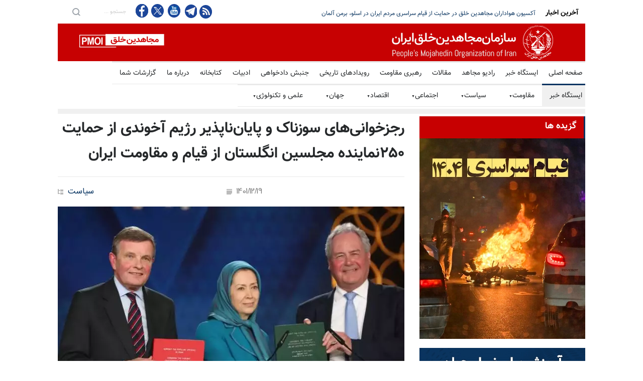

--- FILE ---
content_type: text/html
request_url: https://news.mojahedin.org/i/%D8%B1%D8%AC%D8%B2%D8%AE%D9%88%D8%A7%D9%86%DB%8C-%D9%87%D8%A7%DB%8C-%D8%B3%D9%88%D8%B2%D9%86%D8%A7%DA%A9-%D9%BE%D8%A7%DB%8C%D8%A7%D9%86-%D9%86%D8%A7%D9%BE%D8%B0%DB%8C%D8%B1-%D8%B1%DA%98%DB%8C%D9%85-%D8%A2%D8%AE%D9%88%D9%86%D8%AF%DB%8C-%D8%AD%D9%85%D8%A7%DB%8C%D8%AA-%DB%B2%DB%B5%DB%B0%D9%86%D9%85%D8%A7%DB%8C%D9%86%D8%AF%D9%87-%D9%85%D8%AC%D9%84%D8%B3%DB%8C%D9%86-%D8%A7%D9%86%DA%AF%D9%84%D8%B3%D8%AA%D8%A7%D9%86-%D9%82%DB%8C%D8%A7%D9%85-%D9%85%D9%82%D8%A7%D9%88%D9%85%D8%AA-%D8%A7%DB%8C%D8%B1%D8%A7%D9%86
body_size: 20919
content:
<!DOCTYPE html>
<html lang="fa">
<head>



    <title>&#x631;&#x62C;&#x632;&#x62E;&#x648;&#x627;&#x646;&#x6CC;&#x200C;&#x647;&#x627;&#x6CC; &#x633;&#x648;&#x632;&#x646;&#x627;&#x6A9; &#x648; &#x67E;&#x627;&#x6CC;&#x627;&#x646;&#x200C;&#x646;&#x627;&#x67E;&#x630;&#x6CC;&#x631; &#x631;&#x698;&#x6CC;&#x645; &#x622;&#x62E;&#x648;&#x646;&#x62F;&#x6CC; &#x627;&#x632; &#x62D;&#x645;&#x627;&#x6CC;&#x62A; &#x6F2;&#x6F5;&#x6F0;&#x646;&#x645;&#x627;&#x6CC;&#x646;&#x62F;&#x647; &#x645;&#x62C;&#x644;&#x633;&#x6CC;&#x646; &#x627;&#x646;&#x6AF;&#x644;&#x633;&#x62A;&#x627;&#x646; &#x627;&#x632; &#x642;&#x6CC;&#x627;&#x645; &#x648; &#x645;&#x642;&#x627;&#x648;&#x645;&#x62A; &#x627;&#x6CC;&#x631;&#x627;&#x646; </title>
    <meta name="language" content="fa" />
    <meta name="robots" content="all" />
    <link rel="canonical" href="https://news.mojahedin.org/id/d7968b46-0475-4b25-aeb0-dc4526f722e4" />
    <link href="https://image.mojahedin.org/images/2023/3/f16897a3-d64f-4ebc-ae0b-292352d05d89_690.webp" rel="image_src" />
    <meta content="https://image.mojahedin.org/images/2023/3/f16897a3-d64f-4ebc-ae0b-292352d05d89_690.webp" itemprop="image_url" />
    <meta http-equiv="Content-Type" content="text/html; charset=UTF-8" />
    <meta name="twitter:card" content="summary_large_image">
    <meta name="twitter:site" content="pmoiran">
    <meta name="twitter:creator" content="pmoiran">
    <meta name="twitter:image" content="https://image.mojahedin.org/images/2023/3/f16897a3-d64f-4ebc-ae0b-292352d05d89_690.webp">
    <meta name="twitter:title" content="&#x631;&#x62C;&#x632;&#x62E;&#x648;&#x627;&#x646;&#x6CC;&#x200C;&#x647;&#x627;&#x6CC; &#x633;&#x648;&#x632;&#x646;&#x627;&#x6A9; &#x648; &#x67E;&#x627;&#x6CC;&#x627;&#x646;&#x200C;&#x646;&#x627;&#x67E;&#x630;&#x6CC;&#x631; &#x631;&#x698;&#x6CC;&#x645; &#x622;&#x62E;&#x648;&#x646;&#x62F;&#x6CC; &#x627;&#x632; &#x62D;&#x645;&#x627;&#x6CC;&#x62A; &#x6F2;&#x6F5;&#x6F0;&#x646;&#x645;&#x627;&#x6CC;&#x646;&#x62F;&#x647; &#x645;&#x62C;&#x644;&#x633;&#x6CC;&#x646; &#x627;&#x646;&#x6AF;&#x644;&#x633;&#x62A;&#x627;&#x646; &#x627;&#x632; &#x642;&#x6CC;&#x627;&#x645; &#x648; &#x645;&#x642;&#x627;&#x648;&#x645;&#x62A; &#x627;&#x6CC;&#x631;&#x627;&#x646;" />
    <meta name="twitter:description" content="&#x631;&#x62C;&#x632;&#x62E;&#x648;&#x627;&#x646;&#x6CC;&#x200C;&#x647;&#x627;&#x6CC; &#x633;&#x648;&#x632;&#x646;&#x627;&#x6A9; &#x648; &#x67E;&#x627;&#x6CC;&#x627;&#x646;&#x200C;&#x646;&#x627;&#x67E;&#x630;&#x6CC;&#x631; &#x631;&#x698;&#x6CC;&#x645; &#x622;&#x62E;&#x648;&#x646;&#x62F;&#x6CC; &#x627;&#x632; &#x62D;&#x645;&#x627;&#x6CC;&#x62A; &#x6F2;&#x6F5;&#x6F0;&#x646;&#x645;&#x627;&#x6CC;&#x646;&#x62F;&#x647; &#x645;&#x62C;&#x644;&#x633;&#x6CC;&#x646; &#x627;&#x646;&#x6AF;&#x644;&#x633;&#x62A;&#x627;&#x646; &#x627;&#x632; &#x642;&#x6CC;&#x627;&#x645; &#x648; &#x645;&#x642;&#x627;&#x648;&#x645;&#x62A; &#x627;&#x6CC;&#x631;&#x627;&#x646;&#xD;&#xA;&#xD;&#xA;&#x6A9;&#x627;&#x631;&#x62F;&#x627;&#x631; &#x633;&#x641;&#x627;&#x631;&#x62A; &#x631;&#x698;&#x6CC;&#x645; &#x62F;&#x631; &#x644;&#x646;&#x62F;&#x646;: &#xD;&#xA;&#xD;&#xA;&#x646;&#x638;&#x627;&#x645; &#x647;&#x631;&#x6AF;&#x632; &#x62F;&#x634;&#x645;&#x646;&#x627;&#x646; &#x62E;&#x648;&#x62F; &#x631;&#x627; &#x6A9;&#x647; &#x627;&#x632; &#x633;&#x627;&#x632;&#x645;&#x627;&#x646; &#x645;&#x62C;&#x627;&#x647;&#x62F;&#x6CC;&#x646; &#x6A9;&#x647; &#x628;&#x6CC;&#x634; &#x627;&#x632; &#x6F1;&#x6F7;&#x647;&#x632;&#x627;&#x631; &#x631;&#x627; &#x6A9;&#x634;&#x62A;&#x647; &#x62D;&#x645;&#x627;&#x6CC;&#x62A; &#x645;&#x6CC;&#x200C;&#x6A9;&#x646;&#x646;&#x62F; &#x646;&#x645;&#x6CC;&#x200C;&#x628;&#x62E;&#x634;&#x62F; &#xD;&#xA;&#xD;&#xA;&#x62E;&#x628;&#x631;&#x6AF;&#x632;&#x627;&#x631;&#x6CC; &#x633;&#x67E;&#x627;&#x647; &#x67E;&#x627;&#x633;&#x62F;&#x627;&#x631;&#x627;&#x646; &#x62F;&#x631; &#x627;&#x62F;&#x627;&#x645;&#x647; &#x631;&#x62C;&#x632;&#x62E;&#x648;&#x627;&#x646;&#x6CC;&#x647;&#x627;&#x6CC; &#x633;&#x648;&#x632;&#x646;&#x627;&#x6A9; &#x648; &#x67E;&#x627;&#x6CC;&#x627;&#x646;&#x200C;&#x646;&#x627;&#x67E;&#x630;&#x6CC;&#x631; &#x62F;&#x631; &#x645;&#x648;&#x631;&#x62F; &#x62D;&#x645;&#x627;&#x6CC;&#x62A; &#x6F2;&#x6F5;&#x6F0;&#x646;&#x645;&#x627;&#x6CC;&#x646;&#x62F;&#x647; &#x645;&#x62C;&#x644;&#x633; &#x639;&#x648;&#x627;&#x645; &#x648; &#x645;&#x62C;&#x644;&#x633; &#x627;&#x639;&#x6CC;&#x627;&#x646; &#x627;&#x646;&#x6AF;&#x644;&#x633;&#x62A;&#x627;&#x646; &#x627;&#x632; &#x631;&#x626;&#x6CC;&#x633;&#x200C;&#x62C;&#x645;&#x647;&#x648;&#x631; &#x628;&#x631;&#x6AF;&#x632;&#x6CC;&#x62F;&#x647; &#x645;&#x642;&#x627;&#x648;&#x645;&#x62A; &#x627;&#x6CC;&#x631;&#x627;&#x646; &#x648; &#x628;&#x631;&#x646;&#x627;&#x645;&#x647; &#x6F1;&#x6F0; &#x645;&#x627;&#x62F;&#x647;&#x200C;&#x6CC;&#x6CC; &#x62A;&#x648;&#x626;&#x6CC;&#x62A; &#x6A9;&#x627;&#x631;&#x62F;&#x627;&#x631; &#x633;&#x641;&#x627;&#x631;&#x62A; &#x631;&#x698;&#x6CC;&#x645; &#x62F;&#x631; &#x644;&#x646;&#x62F;&#x646; &#x631;&#x627; &#x628;&#x647; &#x646;&#x627;&#x645; &#x633;&#x6CC;&#x62F;&#x645;&#x647;&#x62F;&#x6CC; &#x62D;&#x633;&#x6CC;&#x646;&#x6CC; &#x645;&#x646;&#x62A;&#x634;&#x631; &#x6A9;&#x631;&#x62F;. &#xD;&#xA;&#xD;&#xA;&#x6A9;&#x627;&#x631;&#x62F;&#x627;&#x631; &#x645;&#x632;&#x628;&#x648;&#x631; &#x6A9;&#x647; &#x645;&#x62C;&#x627;&#x647;&#x62F;&#x6CC;&#x646; &#x631;&#x627; &#x645;&#x646;&#x641;&#x648;&#x631;&#x62A;&#x631;&#x6CC;&#x646; &#x6CC;&#x639;&#x646;&#x6CC; &#x62E;&#x637;&#x631;&#x646;&#x627;&#x6A9;&#x62A;&#x631;&#x6CC;&#x646; &#x62F;&#x634;&#x645;&#x646; &#x646;&#x638;&#x627;&#x645; &#x62A;&#x648;&#x635;&#x6CC;&#x641; &#x6A9;&#x631;&#x62F;&#x647; &#x627;&#x633;&#x62A; &#x62E;&#x637;&#x627;&#x628; &#x628;&#x647; &#x628;&#x627;&#x628; &#x628;&#x644;&#x6A9;&#x645;&#x646; &#x6A9;&#x647; &#x627;&#x62E;&#x6CC;&#x631;&#x627;&#x64B; &#x627;&#x632; &#x627;&#x634;&#x631;&#x641;&#x6F3; &#x628;&#x627;&#x632;&#x62F;&#x6CC;&#x62F; &#x6A9;&#x631;&#x62F; &#x645;&#x6CC;&#x200C;&#x6AF;&#x648;&#x6CC;&#x62F; &#x686;&#x6AF;&#x648;&#x646;&#x647; &#x645;&#x644;&#x627;&#x642;&#x627;&#x62A; &#x628;&#x627; &#x62F;&#x634;&#x645;&#x646;&#x200C;&#x62A;&#x631;&#x6CC;&#x646; &#x62F;&#x634;&#x645;&#x646;&#x627;&#x646; &#x646;&#x638;&#x627;&#x645; &#x642;&#x627;&#x628;&#x644; &#x62A;&#x648;&#x62C;&#x6CC;&#x647; &#x627;&#x633;&#x62A;&#x61F; &#x645;&#x6AF;&#x631; &#x627;&#x6CC;&#x646;&#x200C;&#x6A9;&#x647; &#x634;&#x645;&#x627; &#x628;&#x627; &#x622;&#x646;&#x647;&#x627; &#x62F;&#x631; &#x62F;&#x634;&#x645;&#x646;&#x6CC; &#x648; &#x62E;&#x635;&#x648;&#x645;&#x62A; &#x628;&#x627; &#x62D;&#x6A9;&#x648;&#x645;&#x62A; &#x627;&#x6CC;&#x631;&#x627;&#x646; &#x647;&#x645; &#x646;&#x638;&#x631; &#x648; &#x647;&#x645;&#x200C;&#x633;&#x648; &#x628;&#x627;&#x634;&#x6CC;&#x62F;. &#xD;&#xA;&#xD;&#xA;&#x6A9;&#x627;&#x631;&#x62F;&#x627;&#x631; &#x631;&#x698;&#x6CC;&#x645; &#x647;&#x645;&#x200C;&#x686;&#x646;&#x6CC;&#x646; &#x628;&#x647; &#x686;&#x646;&#x6AF; &#x648; &#x62F;&#x646;&#x62F;&#x627;&#x646; &#x646;&#x634;&#x627;&#x646; &#x62F;&#x627;&#x62F;&#x646; &#x67E;&#x631;&#x62F;&#x627;&#x62E;&#x62A;&#x647; &#x648; &#x645;&#x6CC;&#x200C;&#x6AF;&#x648;&#x6CC;&#x62F; &#x6A9;&#x647; &#x631;&#x698;&#x6CC;&#x645; &#x647;&#x631;&#x6AF;&#x632; &#x62F;&#x634;&#x645;&#x646;&#x627;&#x646; &#x62E;&#x648;&#x62F; &#x631;&#x627; &#x6A9;&#x647; &#x627;&#x632; &#x645;&#x62C;&#x627;&#x647;&#x62F;&#x6CC;&#x646; &#x62D;&#x645;&#x627;&#x6CC;&#x62A; &#x6A9;&#x646;&#x646;&#x62F; &#x646;&#x645;&#x6CC;&#x200C;&#x628;&#x62E;&#x634;&#x62F; &#x686;&#x631;&#x627; &#x6A9;&#x647; &#x645;&#x62C;&#x627;&#x647;&#x62F;&#x6CC;&#x646; &#x6F1;&#x6F7;&#x647;&#x632;&#x627;&#x631; &#x646;&#x641;&#x631; &#x627;&#x632; &#x631;&#x698;&#x6CC;&#x645; &#x631;&#x627; &#x628;&#x647; &#x647;&#x644;&#x627;&#x6A9;&#x62A; &#x631;&#x633;&#x627;&#x646;&#x62F;&#x646;&#x62F;. &#xD;&#xA;&#xD;&#xA;&#x62E;&#x628;&#x631;&#x6AF;&#x632;&#x627;&#x631;&#x6CC; &#x633;&#x67E;&#x627;&#x647; &#x67E;&#x627;&#x633;&#x62F;&#x627;&#x631;&#x627;&#x646; &#x62F;&#x631; &#x627;&#x62F;&#x627;&#x645;&#x647; &#x645;&#x6CC;&#x200C;&#x627;&#x641;&#x632;&#x627;&#x6CC;&#x62F;: &#xD;&#xA;&#xD;&#xA;&#x200C;&#x628;&#x627;&#x628; &#x628;&#x644;&#x6A9;&#x645;&#x646;&#x200C; &#x646;&#x645;&#x627;&#x6CC;&#x646;&#x62F;&#x647; &#x67E;&#x627;&#x631;&#x644;&#x645;&#x627;&#x646; &#x627;&#x646;&#x6AF;&#x644;&#x6CC;&#x633; &#x648; &#x631;&#x626;&#x6CC;&#x633; &#x6AF;&#x631;&#x648;&#x647; &#x62F;&#x648;&#x633;&#x62A;&#x6CC; &#x67E;&#x627;&#x631;&#x644;&#x645;&#x627;&#x646;&#x6CC; &#x627;&#x646;&#x6AF;&#x644;&#x6CC;&#x633; &#x62F;&#x631; &#x62A;&#x648;&#x626;&#x6CC;&#x62A;&#x6CC; &#x627;&#x632; &#x62F;&#x6CC;&#x62F;&#x627;&#x631;&#x634; &#x62F;&#x631; &#x622;&#x644;&#x628;&#x627;&#x646;&#x6CC; &#x62E;&#x628;&#x631; &#x62F;&#x627;&#x62F;&#x647; &#x648;&#x200C; &#x631;&#x647;&#x628;&#x631; &#x627;&#x6CC;&#x646; &#x6AF;&#x631;&#x648;&#x647; &#x631;&#x627; &#x631;&#x626;&#x6CC;&#x633;&#x200C;&#x62C;&#x645;&#x647;&#x648;&#x631; &#x645;&#x646;&#x62A;&#x62E;&#x628; &#x634;&#x648;&#x631;&#x627;&#x6CC; &#x645;&#x644;&#x6CC; &#x645;&#x642;&#x627;&#x648;&#x645;&#x62A; &#x627;&#x6CC;&#x631;&#x627;&#x646; &#x62E;&#x648;&#x627;&#x646;&#x62F;&#x647; &#x627;&#x633;&#x62A;. &#xD;&#xA;&#xD;&#xA;&#x628;&#x647;&#x200C;&#x646;&#x648;&#x634;&#x62A;&#x647; &#x62E;&#x628;&#x631;&#x6AF;&#x632;&#x627;&#x631;&#x6CC; &#x633;&#x67E;&#x627;&#x647; &#x67E;&#x627;&#x633;&#x62F;&#x627;&#x631;&#x627;&#x646; &#x628;&#x627;&#x628; &#x628;&#x644;&#x6A9;&#x645;&#x646; &#x627;&#x632; &#x627;&#x628;&#x62A;&#x62F;&#x627;&#x6CC; &#x627;&#x63A;&#x62A;&#x634;&#x627;&#x634;&#x627;&#x62A; &#x62F;&#x631; &#x627;&#x6CC;&#x631;&#x627;&#x646; &#x646;&#x6CC;&#x632; &#x627;&#x632; &#x627;&#x63A;&#x62A;&#x634;&#x627;&#x634;&#x6AF;&#x631;&#x627;&#x646; &#x62D;&#x645;&#x627;&#x6CC;&#x62A; &#x6A9;&#x631;&#x62F;&#x647; &#x648; &#x62E;&#x648;&#x627;&#x633;&#x62A;&#x627;&#x631; &#x642;&#x631;&#x627;&#x631; &#x6AF;&#x631;&#x641;&#x62A;&#x646; &#x633;&#x67E;&#x627;&#x647; &#x67E;&#x627;&#x633;&#x62F;&#x627;&#x631;&#x627;&#x646; &#x62F;&#x631; &#x641;&#x647;&#x631;&#x633;&#x62A; &#x6AF;&#x631;&#x648;&#x647;&#x200C;&#x647;&#x627;&#x6CC; &#x62A;&#x631;&#x648;&#x631;&#x6CC;&#x633;&#x62A;&#x6CC; &#x627;&#x632; &#x633;&#x648;&#x6CC; &#x62F;&#x648;&#x644;&#x62A; &#x627;&#x646;&#x6AF;&#x644;&#x6CC;&#x633; &#x634;&#x62F;&#x647; &#x628;&#x648;&#x62F;. &#xD;&#xA;&#xD;&#xA; &#xD;&#xA;&#xD;&#xA;&#x62E;&#x628;&#x631;&#x6AF;&#x632;&#x627;&#x631;&#x6CC; &#x633;&#x67E;&#x627;&#x647; &#x67E;&#x627;&#x633;&#x62F;&#x627;&#x631;&#x627;&#x646; &#x647;&#x645;&#x200C;&#x686;&#x646;&#x6CC;&#x646; &#x628;&#x627; &#x628;&#x644;&#x627;&#x647;&#x62A; &#x62E;&#x627;&#x637;&#x631;&#x646;&#x634;&#x627;&#x646; &#x6A9;&#x631;&#x62F;&#x647; &#x627;&#x633;&#x62A;: &#xD;&#xA;&#xD;&#xA;&#x62F;&#x631; &#x67E;&#x6CC; &#x627;&#x639;&#x645;&#x627;&#x644; &#x62A;&#x62D;&#x631;&#x6CC;&#x645;&#x200C;&#x647;&#x627; &#x627;&#x632; &#x633;&#x648;&#x6CC; &#x627;&#x646;&#x6AF;&#x644;&#x6CC;&#x633; &#x639;&#x644;&#x6CC;&#x647; &#x628;&#x631;&#x62E;&#x6CC; &#x646;&#x647;&#x627;&#x62F;&#x647;&#x627; &#x648; &#x645;&#x642;&#x627;&#x645;&#x627;&#x62A; &#x627;&#x6CC;&#x631;&#x627;&#x646;&#x6CC; &#x67E;&#x633; &#x627;&#x632; &#x627;&#x63A;&#x62A;&#x634;&#x627;&#x634;&#x627;&#x62A; &#x62F;&#x631; &#x627;&#x6CC;&#x631;&#x627;&#x646;&#x60C; &#x628;&#x627;&#x628; &#x628;&#x644;&#x6A9;&#x645;&#x646; &#x6F2;&#x6F7;&#x645;&#x647;&#x631; &#x645;&#x627;&#x647; &#x633;&#x627;&#x644; &#x62C;&#x627;&#x631;&#x6CC; &#x62F;&#x631; &#x641;&#x647;&#x631;&#x633;&#x62A; &#x62C;&#x62F;&#x6CC;&#x62F; &#x62A;&#x62D;&#x631;&#x6CC;&#x645;&#x200C;&#x647;&#x627;&#x6CC; &#x627;&#x6CC;&#x631;&#x627;&#x646; &#x639;&#x644;&#x6CC;&#x647; &#x646;&#x627;&#x642;&#x636;&#x627;&#x646; &#x62D;&#x642;&#x648;&#x642;&#x200C;&#x628;&#x634;&#x631; &#x648; &#x645;&#x631;&#x648;&#x62C;&#x627;&#x646; &#x62A;&#x631;&#x648;&#x631;&#x6CC;&#x633;&#x645; &#x62F;&#x631; &#x627;&#x646;&#x6AF;&#x644;&#x6CC;&#x633; &#x642;&#x631;&#x627;&#x631; &#x6AF;&#x631;&#x641;&#x62A;. &#xD;&#xA;&#xD;&#xA;(&#x62E;&#x628;&#x631;&#x6AF;&#x632;&#x627;&#x631;&#x6CC; &#x641;&#x627;&#x631;&#x633; &#x631;&#x698;&#x6CC;&#x645; &#x6F1;&#x6F8;&#x627;&#x633;&#x641;&#x646;&#x62F;)&#xD;&#xA;" />
    <meta name="twitter:url" content="https://news.mojahedin.org/id/d7968b46-0475-4b25-aeb0-dc4526f722e4" />
    <meta property="og:image" content="https://image.mojahedin.org/images/2023/3/f16897a3-d64f-4ebc-ae0b-292352d05d89_690.webp" />
    <meta property="og:title" content="&#x631;&#x62C;&#x632;&#x62E;&#x648;&#x627;&#x646;&#x6CC;&#x200C;&#x647;&#x627;&#x6CC; &#x633;&#x648;&#x632;&#x646;&#x627;&#x6A9; &#x648; &#x67E;&#x627;&#x6CC;&#x627;&#x646;&#x200C;&#x646;&#x627;&#x67E;&#x630;&#x6CC;&#x631; &#x631;&#x698;&#x6CC;&#x645; &#x622;&#x62E;&#x648;&#x646;&#x62F;&#x6CC; &#x627;&#x632; &#x62D;&#x645;&#x627;&#x6CC;&#x62A; &#x6F2;&#x6F5;&#x6F0;&#x646;&#x645;&#x627;&#x6CC;&#x646;&#x62F;&#x647; &#x645;&#x62C;&#x644;&#x633;&#x6CC;&#x646; &#x627;&#x646;&#x6AF;&#x644;&#x633;&#x62A;&#x627;&#x646; &#x627;&#x632; &#x642;&#x6CC;&#x627;&#x645; &#x648; &#x645;&#x642;&#x627;&#x648;&#x645;&#x62A; &#x627;&#x6CC;&#x631;&#x627;&#x646;" />
    <meta property="og:type" content="article" />
    <meta property="og:site_name" content="mojahedin.org" />
    <meta property="og:description" content="&#x631;&#x62C;&#x632;&#x62E;&#x648;&#x627;&#x646;&#x6CC;&#x200C;&#x647;&#x627;&#x6CC; &#x633;&#x648;&#x632;&#x646;&#x627;&#x6A9; &#x648; &#x67E;&#x627;&#x6CC;&#x627;&#x646;&#x200C;&#x646;&#x627;&#x67E;&#x630;&#x6CC;&#x631; &#x631;&#x698;&#x6CC;&#x645; &#x622;&#x62E;&#x648;&#x646;&#x62F;&#x6CC; &#x627;&#x632; &#x62D;&#x645;&#x627;&#x6CC;&#x62A; &#x6F2;&#x6F5;&#x6F0;&#x646;&#x645;&#x627;&#x6CC;&#x646;&#x62F;&#x647; &#x645;&#x62C;&#x644;&#x633;&#x6CC;&#x646; &#x627;&#x646;&#x6AF;&#x644;&#x633;&#x62A;&#x627;&#x646; &#x627;&#x632; &#x642;&#x6CC;&#x627;&#x645; &#x648; &#x645;&#x642;&#x627;&#x648;&#x645;&#x62A; &#x627;&#x6CC;&#x631;&#x627;&#x646;&#xD;&#xA;&#xD;&#xA;&#x6A9;&#x627;&#x631;&#x62F;&#x627;&#x631; &#x633;&#x641;&#x627;&#x631;&#x62A; &#x631;&#x698;&#x6CC;&#x645; &#x62F;&#x631; &#x644;&#x646;&#x62F;&#x646;: &#xD;&#xA;&#xD;&#xA;&#x646;&#x638;&#x627;&#x645; &#x647;&#x631;&#x6AF;&#x632; &#x62F;&#x634;&#x645;&#x646;&#x627;&#x646; &#x62E;&#x648;&#x62F; &#x631;&#x627; &#x6A9;&#x647; &#x627;&#x632; &#x633;&#x627;&#x632;&#x645;&#x627;&#x646; &#x645;&#x62C;&#x627;&#x647;&#x62F;&#x6CC;&#x646; &#x6A9;&#x647; &#x628;&#x6CC;&#x634; &#x627;&#x632; &#x6F1;&#x6F7;&#x647;&#x632;&#x627;&#x631; &#x631;&#x627; &#x6A9;&#x634;&#x62A;&#x647; &#x62D;&#x645;&#x627;&#x6CC;&#x62A; &#x645;&#x6CC;&#x200C;&#x6A9;&#x646;&#x646;&#x62F; &#x646;&#x645;&#x6CC;&#x200C;&#x628;&#x62E;&#x634;&#x62F; &#xD;&#xA;&#xD;&#xA;&#x62E;&#x628;&#x631;&#x6AF;&#x632;&#x627;&#x631;&#x6CC; &#x633;&#x67E;&#x627;&#x647; &#x67E;&#x627;&#x633;&#x62F;&#x627;&#x631;&#x627;&#x646; &#x62F;&#x631; &#x627;&#x62F;&#x627;&#x645;&#x647; &#x631;&#x62C;&#x632;&#x62E;&#x648;&#x627;&#x646;&#x6CC;&#x647;&#x627;&#x6CC; &#x633;&#x648;&#x632;&#x646;&#x627;&#x6A9; &#x648; &#x67E;&#x627;&#x6CC;&#x627;&#x646;&#x200C;&#x646;&#x627;&#x67E;&#x630;&#x6CC;&#x631; &#x62F;&#x631; &#x645;&#x648;&#x631;&#x62F; &#x62D;&#x645;&#x627;&#x6CC;&#x62A; &#x6F2;&#x6F5;&#x6F0;&#x646;&#x645;&#x627;&#x6CC;&#x646;&#x62F;&#x647; &#x645;&#x62C;&#x644;&#x633; &#x639;&#x648;&#x627;&#x645; &#x648; &#x645;&#x62C;&#x644;&#x633; &#x627;&#x639;&#x6CC;&#x627;&#x646; &#x627;&#x646;&#x6AF;&#x644;&#x633;&#x62A;&#x627;&#x646; &#x627;&#x632; &#x631;&#x626;&#x6CC;&#x633;&#x200C;&#x62C;&#x645;&#x647;&#x648;&#x631; &#x628;&#x631;&#x6AF;&#x632;&#x6CC;&#x62F;&#x647; &#x645;&#x642;&#x627;&#x648;&#x645;&#x62A; &#x627;&#x6CC;&#x631;&#x627;&#x646; &#x648; &#x628;&#x631;&#x646;&#x627;&#x645;&#x647; &#x6F1;&#x6F0; &#x645;&#x627;&#x62F;&#x647;&#x200C;&#x6CC;&#x6CC; &#x62A;&#x648;&#x626;&#x6CC;&#x62A; &#x6A9;&#x627;&#x631;&#x62F;&#x627;&#x631; &#x633;&#x641;&#x627;&#x631;&#x62A; &#x631;&#x698;&#x6CC;&#x645; &#x62F;&#x631; &#x644;&#x646;&#x62F;&#x646; &#x631;&#x627; &#x628;&#x647; &#x646;&#x627;&#x645; &#x633;&#x6CC;&#x62F;&#x645;&#x647;&#x62F;&#x6CC; &#x62D;&#x633;&#x6CC;&#x646;&#x6CC; &#x645;&#x646;&#x62A;&#x634;&#x631; &#x6A9;&#x631;&#x62F;. &#xD;&#xA;&#xD;&#xA;&#x6A9;&#x627;&#x631;&#x62F;&#x627;&#x631; &#x645;&#x632;&#x628;&#x648;&#x631; &#x6A9;&#x647; &#x645;&#x62C;&#x627;&#x647;&#x62F;&#x6CC;&#x646; &#x631;&#x627; &#x645;&#x646;&#x641;&#x648;&#x631;&#x62A;&#x631;&#x6CC;&#x646; &#x6CC;&#x639;&#x646;&#x6CC; &#x62E;&#x637;&#x631;&#x646;&#x627;&#x6A9;&#x62A;&#x631;&#x6CC;&#x646; &#x62F;&#x634;&#x645;&#x646; &#x646;&#x638;&#x627;&#x645; &#x62A;&#x648;&#x635;&#x6CC;&#x641; &#x6A9;&#x631;&#x62F;&#x647; &#x627;&#x633;&#x62A; &#x62E;&#x637;&#x627;&#x628; &#x628;&#x647; &#x628;&#x627;&#x628; &#x628;&#x644;&#x6A9;&#x645;&#x646; &#x6A9;&#x647; &#x627;&#x62E;&#x6CC;&#x631;&#x627;&#x64B; &#x627;&#x632; &#x627;&#x634;&#x631;&#x641;&#x6F3; &#x628;&#x627;&#x632;&#x62F;&#x6CC;&#x62F; &#x6A9;&#x631;&#x62F; &#x645;&#x6CC;&#x200C;&#x6AF;&#x648;&#x6CC;&#x62F; &#x686;&#x6AF;&#x648;&#x646;&#x647; &#x645;&#x644;&#x627;&#x642;&#x627;&#x62A; &#x628;&#x627; &#x62F;&#x634;&#x645;&#x646;&#x200C;&#x62A;&#x631;&#x6CC;&#x646; &#x62F;&#x634;&#x645;&#x646;&#x627;&#x646; &#x646;&#x638;&#x627;&#x645; &#x642;&#x627;&#x628;&#x644; &#x62A;&#x648;&#x62C;&#x6CC;&#x647; &#x627;&#x633;&#x62A;&#x61F; &#x645;&#x6AF;&#x631; &#x627;&#x6CC;&#x646;&#x200C;&#x6A9;&#x647; &#x634;&#x645;&#x627; &#x628;&#x627; &#x622;&#x646;&#x647;&#x627; &#x62F;&#x631; &#x62F;&#x634;&#x645;&#x646;&#x6CC; &#x648; &#x62E;&#x635;&#x648;&#x645;&#x62A; &#x628;&#x627; &#x62D;&#x6A9;&#x648;&#x645;&#x62A; &#x627;&#x6CC;&#x631;&#x627;&#x646; &#x647;&#x645; &#x646;&#x638;&#x631; &#x648; &#x647;&#x645;&#x200C;&#x633;&#x648; &#x628;&#x627;&#x634;&#x6CC;&#x62F;. &#xD;&#xA;&#xD;&#xA;&#x6A9;&#x627;&#x631;&#x62F;&#x627;&#x631; &#x631;&#x698;&#x6CC;&#x645; &#x647;&#x645;&#x200C;&#x686;&#x646;&#x6CC;&#x646; &#x628;&#x647; &#x686;&#x646;&#x6AF; &#x648; &#x62F;&#x646;&#x62F;&#x627;&#x646; &#x646;&#x634;&#x627;&#x646; &#x62F;&#x627;&#x62F;&#x646; &#x67E;&#x631;&#x62F;&#x627;&#x62E;&#x62A;&#x647; &#x648; &#x645;&#x6CC;&#x200C;&#x6AF;&#x648;&#x6CC;&#x62F; &#x6A9;&#x647; &#x631;&#x698;&#x6CC;&#x645; &#x647;&#x631;&#x6AF;&#x632; &#x62F;&#x634;&#x645;&#x646;&#x627;&#x646; &#x62E;&#x648;&#x62F; &#x631;&#x627; &#x6A9;&#x647; &#x627;&#x632; &#x645;&#x62C;&#x627;&#x647;&#x62F;&#x6CC;&#x646; &#x62D;&#x645;&#x627;&#x6CC;&#x62A; &#x6A9;&#x646;&#x646;&#x62F; &#x646;&#x645;&#x6CC;&#x200C;&#x628;&#x62E;&#x634;&#x62F; &#x686;&#x631;&#x627; &#x6A9;&#x647; &#x645;&#x62C;&#x627;&#x647;&#x62F;&#x6CC;&#x646; &#x6F1;&#x6F7;&#x647;&#x632;&#x627;&#x631; &#x646;&#x641;&#x631; &#x627;&#x632; &#x631;&#x698;&#x6CC;&#x645; &#x631;&#x627; &#x628;&#x647; &#x647;&#x644;&#x627;&#x6A9;&#x62A; &#x631;&#x633;&#x627;&#x646;&#x62F;&#x646;&#x62F;. &#xD;&#xA;&#xD;&#xA;&#x62E;&#x628;&#x631;&#x6AF;&#x632;&#x627;&#x631;&#x6CC; &#x633;&#x67E;&#x627;&#x647; &#x67E;&#x627;&#x633;&#x62F;&#x627;&#x631;&#x627;&#x646; &#x62F;&#x631; &#x627;&#x62F;&#x627;&#x645;&#x647; &#x645;&#x6CC;&#x200C;&#x627;&#x641;&#x632;&#x627;&#x6CC;&#x62F;: &#xD;&#xA;&#xD;&#xA;&#x200C;&#x628;&#x627;&#x628; &#x628;&#x644;&#x6A9;&#x645;&#x646;&#x200C; &#x646;&#x645;&#x627;&#x6CC;&#x646;&#x62F;&#x647; &#x67E;&#x627;&#x631;&#x644;&#x645;&#x627;&#x646; &#x627;&#x646;&#x6AF;&#x644;&#x6CC;&#x633; &#x648; &#x631;&#x626;&#x6CC;&#x633; &#x6AF;&#x631;&#x648;&#x647; &#x62F;&#x648;&#x633;&#x62A;&#x6CC; &#x67E;&#x627;&#x631;&#x644;&#x645;&#x627;&#x646;&#x6CC; &#x627;&#x646;&#x6AF;&#x644;&#x6CC;&#x633; &#x62F;&#x631; &#x62A;&#x648;&#x626;&#x6CC;&#x62A;&#x6CC; &#x627;&#x632; &#x62F;&#x6CC;&#x62F;&#x627;&#x631;&#x634; &#x62F;&#x631; &#x622;&#x644;&#x628;&#x627;&#x646;&#x6CC; &#x62E;&#x628;&#x631; &#x62F;&#x627;&#x62F;&#x647; &#x648;&#x200C; &#x631;&#x647;&#x628;&#x631; &#x627;&#x6CC;&#x646; &#x6AF;&#x631;&#x648;&#x647; &#x631;&#x627; &#x631;&#x626;&#x6CC;&#x633;&#x200C;&#x62C;&#x645;&#x647;&#x648;&#x631; &#x645;&#x646;&#x62A;&#x62E;&#x628; &#x634;&#x648;&#x631;&#x627;&#x6CC; &#x645;&#x644;&#x6CC; &#x645;&#x642;&#x627;&#x648;&#x645;&#x62A; &#x627;&#x6CC;&#x631;&#x627;&#x646; &#x62E;&#x648;&#x627;&#x646;&#x62F;&#x647; &#x627;&#x633;&#x62A;. &#xD;&#xA;&#xD;&#xA;&#x628;&#x647;&#x200C;&#x646;&#x648;&#x634;&#x62A;&#x647; &#x62E;&#x628;&#x631;&#x6AF;&#x632;&#x627;&#x631;&#x6CC; &#x633;&#x67E;&#x627;&#x647; &#x67E;&#x627;&#x633;&#x62F;&#x627;&#x631;&#x627;&#x646; &#x628;&#x627;&#x628; &#x628;&#x644;&#x6A9;&#x645;&#x646; &#x627;&#x632; &#x627;&#x628;&#x62A;&#x62F;&#x627;&#x6CC; &#x627;&#x63A;&#x62A;&#x634;&#x627;&#x634;&#x627;&#x62A; &#x62F;&#x631; &#x627;&#x6CC;&#x631;&#x627;&#x646; &#x646;&#x6CC;&#x632; &#x627;&#x632; &#x627;&#x63A;&#x62A;&#x634;&#x627;&#x634;&#x6AF;&#x631;&#x627;&#x646; &#x62D;&#x645;&#x627;&#x6CC;&#x62A; &#x6A9;&#x631;&#x62F;&#x647; &#x648; &#x62E;&#x648;&#x627;&#x633;&#x62A;&#x627;&#x631; &#x642;&#x631;&#x627;&#x631; &#x6AF;&#x631;&#x641;&#x62A;&#x646; &#x633;&#x67E;&#x627;&#x647; &#x67E;&#x627;&#x633;&#x62F;&#x627;&#x631;&#x627;&#x646; &#x62F;&#x631; &#x641;&#x647;&#x631;&#x633;&#x62A; &#x6AF;&#x631;&#x648;&#x647;&#x200C;&#x647;&#x627;&#x6CC; &#x62A;&#x631;&#x648;&#x631;&#x6CC;&#x633;&#x62A;&#x6CC; &#x627;&#x632; &#x633;&#x648;&#x6CC; &#x62F;&#x648;&#x644;&#x62A; &#x627;&#x646;&#x6AF;&#x644;&#x6CC;&#x633; &#x634;&#x62F;&#x647; &#x628;&#x648;&#x62F;. &#xD;&#xA;&#xD;&#xA; &#xD;&#xA;&#xD;&#xA;&#x62E;&#x628;&#x631;&#x6AF;&#x632;&#x627;&#x631;&#x6CC; &#x633;&#x67E;&#x627;&#x647; &#x67E;&#x627;&#x633;&#x62F;&#x627;&#x631;&#x627;&#x646; &#x647;&#x645;&#x200C;&#x686;&#x646;&#x6CC;&#x646; &#x628;&#x627; &#x628;&#x644;&#x627;&#x647;&#x62A; &#x62E;&#x627;&#x637;&#x631;&#x646;&#x634;&#x627;&#x646; &#x6A9;&#x631;&#x62F;&#x647; &#x627;&#x633;&#x62A;: &#xD;&#xA;&#xD;&#xA;&#x62F;&#x631; &#x67E;&#x6CC; &#x627;&#x639;&#x645;&#x627;&#x644; &#x62A;&#x62D;&#x631;&#x6CC;&#x645;&#x200C;&#x647;&#x627; &#x627;&#x632; &#x633;&#x648;&#x6CC; &#x627;&#x646;&#x6AF;&#x644;&#x6CC;&#x633; &#x639;&#x644;&#x6CC;&#x647; &#x628;&#x631;&#x62E;&#x6CC; &#x646;&#x647;&#x627;&#x62F;&#x647;&#x627; &#x648; &#x645;&#x642;&#x627;&#x645;&#x627;&#x62A; &#x627;&#x6CC;&#x631;&#x627;&#x646;&#x6CC; &#x67E;&#x633; &#x627;&#x632; &#x627;&#x63A;&#x62A;&#x634;&#x627;&#x634;&#x627;&#x62A; &#x62F;&#x631; &#x627;&#x6CC;&#x631;&#x627;&#x646;&#x60C; &#x628;&#x627;&#x628; &#x628;&#x644;&#x6A9;&#x645;&#x646; &#x6F2;&#x6F7;&#x645;&#x647;&#x631; &#x645;&#x627;&#x647; &#x633;&#x627;&#x644; &#x62C;&#x627;&#x631;&#x6CC; &#x62F;&#x631; &#x641;&#x647;&#x631;&#x633;&#x62A; &#x62C;&#x62F;&#x6CC;&#x62F; &#x62A;&#x62D;&#x631;&#x6CC;&#x645;&#x200C;&#x647;&#x627;&#x6CC; &#x627;&#x6CC;&#x631;&#x627;&#x646; &#x639;&#x644;&#x6CC;&#x647; &#x646;&#x627;&#x642;&#x636;&#x627;&#x646; &#x62D;&#x642;&#x648;&#x642;&#x200C;&#x628;&#x634;&#x631; &#x648; &#x645;&#x631;&#x648;&#x62C;&#x627;&#x646; &#x62A;&#x631;&#x648;&#x631;&#x6CC;&#x633;&#x645; &#x62F;&#x631; &#x627;&#x646;&#x6AF;&#x644;&#x6CC;&#x633; &#x642;&#x631;&#x627;&#x631; &#x6AF;&#x631;&#x641;&#x62A;. &#xD;&#xA;&#xD;&#xA;(&#x62E;&#x628;&#x631;&#x6AF;&#x632;&#x627;&#x631;&#x6CC; &#x641;&#x627;&#x631;&#x633; &#x631;&#x698;&#x6CC;&#x645; &#x6F1;&#x6F8;&#x627;&#x633;&#x641;&#x646;&#x62F;)&#xD;&#xA;" />
    <meta property="og:url" content="https://news.mojahedin.org/id/d7968b46-0475-4b25-aeb0-dc4526f722e4" />

    <meta charset="UTF-8" />
    <meta name="viewport" content="width=device-width, initial-scale=1, maximum-scale=1.2" />
    <meta name="format-detection" content="telephone=no" />
    <meta name="keywords" content="سازمان مجاهدین خلق ایران, مجاهدین" />
    <meta name="description" content="&#x631;&#x62C;&#x632;&#x62E;&#x648;&#x627;&#x646;&#x6CC;&#x200C;&#x647;&#x627;&#x6CC; &#x633;&#x648;&#x632;&#x646;&#x627;&#x6A9; &#x648; &#x67E;&#x627;&#x6CC;&#x627;&#x646;&#x200C;&#x646;&#x627;&#x67E;&#x630;&#x6CC;&#x631; &#x631;&#x698;&#x6CC;&#x645; &#x622;&#x62E;&#x648;&#x646;&#x62F;&#x6CC; &#x627;&#x632; &#x62D;&#x645;&#x627;&#x6CC;&#x62A; &#x6F2;&#x6F5;&#x6F0;&#x646;&#x645;&#x627;&#x6CC;&#x646;&#x62F;&#x647; &#x645;&#x62C;&#x644;&#x633;&#x6CC;&#x646; &#x627;&#x646;&#x6AF;&#x644;&#x633;&#x62A;&#x627;&#x646; &#x627;&#x632; &#x642;&#x6CC;&#x627;&#x645; &#x648; &#x645;&#x642;&#x627;&#x648;&#x645;&#x62A; &#x627;&#x6CC;&#x631;&#x627;&#x646;&#xD;&#xA;&#xD;&#xA;&#x6A9;&#x627;&#x631;&#x62F;&#x627;&#x631; &#x633;&#x641;&#x627;&#x631;&#x62A; &#x631;&#x698;&#x6CC;&#x645; &#x62F;&#x631; &#x644;&#x646;&#x62F;&#x646;: &#xD;&#xA;&#xD;&#xA;&#x646;&#x638;&#x627;&#x645; &#x647;&#x631;&#x6AF;&#x632; &#x62F;&#x634;&#x645;&#x646;&#x627;&#x646; &#x62E;&#x648;&#x62F; &#x631;&#x627; &#x6A9;&#x647; &#x627;&#x632; &#x633;&#x627;&#x632;&#x645;&#x627;&#x646; &#x645;&#x62C;&#x627;&#x647;&#x62F;&#x6CC;&#x646; &#x6A9;&#x647; &#x628;&#x6CC;&#x634; &#x627;&#x632; &#x6F1;&#x6F7;&#x647;&#x632;&#x627;&#x631; &#x631;&#x627; &#x6A9;&#x634;&#x62A;&#x647; &#x62D;&#x645;&#x627;&#x6CC;&#x62A; &#x645;&#x6CC;&#x200C;&#x6A9;&#x646;&#x646;&#x62F; &#x646;&#x645;&#x6CC;&#x200C;&#x628;&#x62E;&#x634;&#x62F; &#xD;&#xA;&#xD;&#xA;&#x62E;&#x628;&#x631;&#x6AF;&#x632;&#x627;&#x631;&#x6CC; &#x633;&#x67E;&#x627;&#x647; &#x67E;&#x627;&#x633;&#x62F;&#x627;&#x631;&#x627;&#x646; &#x62F;&#x631; &#x627;&#x62F;&#x627;&#x645;&#x647; &#x631;&#x62C;&#x632;&#x62E;&#x648;&#x627;&#x646;&#x6CC;&#x647;&#x627;&#x6CC; &#x633;&#x648;&#x632;&#x646;&#x627;&#x6A9; &#x648; &#x67E;&#x627;&#x6CC;&#x627;&#x646;&#x200C;&#x646;&#x627;&#x67E;&#x630;&#x6CC;&#x631; &#x62F;&#x631; &#x645;&#x648;&#x631;&#x62F; &#x62D;&#x645;&#x627;&#x6CC;&#x62A; &#x6F2;&#x6F5;&#x6F0;&#x646;&#x645;&#x627;&#x6CC;&#x646;&#x62F;&#x647; &#x645;&#x62C;&#x644;&#x633; &#x639;&#x648;&#x627;&#x645; &#x648; &#x645;&#x62C;&#x644;&#x633; &#x627;&#x639;&#x6CC;&#x627;&#x646; &#x627;&#x646;&#x6AF;&#x644;&#x633;&#x62A;&#x627;&#x646; &#x627;&#x632; &#x631;&#x626;&#x6CC;&#x633;&#x200C;&#x62C;&#x645;&#x647;&#x648;&#x631; &#x628;&#x631;&#x6AF;&#x632;&#x6CC;&#x62F;&#x647; &#x645;&#x642;&#x627;&#x648;&#x645;&#x62A; &#x627;&#x6CC;&#x631;&#x627;&#x646; &#x648; &#x628;&#x631;&#x646;&#x627;&#x645;&#x647; &#x6F1;&#x6F0; &#x645;&#x627;&#x62F;&#x647;&#x200C;&#x6CC;&#x6CC; &#x62A;&#x648;&#x626;&#x6CC;&#x62A; &#x6A9;&#x627;&#x631;&#x62F;&#x627;&#x631; &#x633;&#x641;&#x627;&#x631;&#x62A; &#x631;&#x698;&#x6CC;&#x645; &#x62F;&#x631; &#x644;&#x646;&#x62F;&#x646; &#x631;&#x627; &#x628;&#x647; &#x646;&#x627;&#x645; &#x633;&#x6CC;&#x62F;&#x645;&#x647;&#x62F;&#x6CC; &#x62D;&#x633;&#x6CC;&#x646;&#x6CC; &#x645;&#x646;&#x62A;&#x634;&#x631; &#x6A9;&#x631;&#x62F;. &#xD;&#xA;&#xD;&#xA;&#x6A9;&#x627;&#x631;&#x62F;&#x627;&#x631; &#x645;&#x632;&#x628;&#x648;&#x631; &#x6A9;&#x647; &#x645;&#x62C;&#x627;&#x647;&#x62F;&#x6CC;&#x646; &#x631;&#x627; &#x645;&#x646;&#x641;&#x648;&#x631;&#x62A;&#x631;&#x6CC;&#x646; &#x6CC;&#x639;&#x646;&#x6CC; &#x62E;&#x637;&#x631;&#x646;&#x627;&#x6A9;&#x62A;&#x631;&#x6CC;&#x646; &#x62F;&#x634;&#x645;&#x646; &#x646;&#x638;&#x627;&#x645; &#x62A;&#x648;&#x635;&#x6CC;&#x641; &#x6A9;&#x631;&#x62F;&#x647; &#x627;&#x633;&#x62A; &#x62E;&#x637;&#x627;&#x628; &#x628;&#x647; &#x628;&#x627;&#x628; &#x628;&#x644;&#x6A9;&#x645;&#x646; &#x6A9;&#x647; &#x627;&#x62E;&#x6CC;&#x631;&#x627;&#x64B; &#x627;&#x632; &#x627;&#x634;&#x631;&#x641;&#x6F3; &#x628;&#x627;&#x632;&#x62F;&#x6CC;&#x62F; &#x6A9;&#x631;&#x62F; &#x645;&#x6CC;&#x200C;&#x6AF;&#x648;&#x6CC;&#x62F; &#x686;&#x6AF;&#x648;&#x646;&#x647; &#x645;&#x644;&#x627;&#x642;&#x627;&#x62A; &#x628;&#x627; &#x62F;&#x634;&#x645;&#x646;&#x200C;&#x62A;&#x631;&#x6CC;&#x646; &#x62F;&#x634;&#x645;&#x646;&#x627;&#x646; &#x646;&#x638;&#x627;&#x645; &#x642;&#x627;&#x628;&#x644; &#x62A;&#x648;&#x62C;&#x6CC;&#x647; &#x627;&#x633;&#x62A;&#x61F; &#x645;&#x6AF;&#x631; &#x627;&#x6CC;&#x646;&#x200C;&#x6A9;&#x647; &#x634;&#x645;&#x627; &#x628;&#x627; &#x622;&#x646;&#x647;&#x627; &#x62F;&#x631; &#x62F;&#x634;&#x645;&#x646;&#x6CC; &#x648; &#x62E;&#x635;&#x648;&#x645;&#x62A; &#x628;&#x627; &#x62D;&#x6A9;&#x648;&#x645;&#x62A; &#x627;&#x6CC;&#x631;&#x627;&#x646; &#x647;&#x645; &#x646;&#x638;&#x631; &#x648; &#x647;&#x645;&#x200C;&#x633;&#x648; &#x628;&#x627;&#x634;&#x6CC;&#x62F;. &#xD;&#xA;&#xD;&#xA;&#x6A9;&#x627;&#x631;&#x62F;&#x627;&#x631; &#x631;&#x698;&#x6CC;&#x645; &#x647;&#x645;&#x200C;&#x686;&#x646;&#x6CC;&#x646; &#x628;&#x647; &#x686;&#x646;&#x6AF; &#x648; &#x62F;&#x646;&#x62F;&#x627;&#x646; &#x646;&#x634;&#x627;&#x646; &#x62F;&#x627;&#x62F;&#x646; &#x67E;&#x631;&#x62F;&#x627;&#x62E;&#x62A;&#x647; &#x648; &#x645;&#x6CC;&#x200C;&#x6AF;&#x648;&#x6CC;&#x62F; &#x6A9;&#x647; &#x631;&#x698;&#x6CC;&#x645; &#x647;&#x631;&#x6AF;&#x632; &#x62F;&#x634;&#x645;&#x646;&#x627;&#x646; &#x62E;&#x648;&#x62F; &#x631;&#x627; &#x6A9;&#x647; &#x627;&#x632; &#x645;&#x62C;&#x627;&#x647;&#x62F;&#x6CC;&#x646; &#x62D;&#x645;&#x627;&#x6CC;&#x62A; &#x6A9;&#x646;&#x646;&#x62F; &#x646;&#x645;&#x6CC;&#x200C;&#x628;&#x62E;&#x634;&#x62F; &#x686;&#x631;&#x627; &#x6A9;&#x647; &#x645;&#x62C;&#x627;&#x647;&#x62F;&#x6CC;&#x646; &#x6F1;&#x6F7;&#x647;&#x632;&#x627;&#x631; &#x646;&#x641;&#x631; &#x627;&#x632; &#x631;&#x698;&#x6CC;&#x645; &#x631;&#x627; &#x628;&#x647; &#x647;&#x644;&#x627;&#x6A9;&#x62A; &#x631;&#x633;&#x627;&#x646;&#x62F;&#x646;&#x62F;. &#xD;&#xA;&#xD;&#xA;&#x62E;&#x628;&#x631;&#x6AF;&#x632;&#x627;&#x631;&#x6CC; &#x633;&#x67E;&#x627;&#x647; &#x67E;&#x627;&#x633;&#x62F;&#x627;&#x631;&#x627;&#x646; &#x62F;&#x631; &#x627;&#x62F;&#x627;&#x645;&#x647; &#x645;&#x6CC;&#x200C;&#x627;&#x641;&#x632;&#x627;&#x6CC;&#x62F;: &#xD;&#xA;&#xD;&#xA;&#x200C;&#x628;&#x627;&#x628; &#x628;&#x644;&#x6A9;&#x645;&#x646;&#x200C; &#x646;&#x645;&#x627;&#x6CC;&#x646;&#x62F;&#x647; &#x67E;&#x627;&#x631;&#x644;&#x645;&#x627;&#x646; &#x627;&#x646;&#x6AF;&#x644;&#x6CC;&#x633; &#x648; &#x631;&#x626;&#x6CC;&#x633; &#x6AF;&#x631;&#x648;&#x647; &#x62F;&#x648;&#x633;&#x62A;&#x6CC; &#x67E;&#x627;&#x631;&#x644;&#x645;&#x627;&#x646;&#x6CC; &#x627;&#x646;&#x6AF;&#x644;&#x6CC;&#x633; &#x62F;&#x631; &#x62A;&#x648;&#x626;&#x6CC;&#x62A;&#x6CC; &#x627;&#x632; &#x62F;&#x6CC;&#x62F;&#x627;&#x631;&#x634; &#x62F;&#x631; &#x622;&#x644;&#x628;&#x627;&#x646;&#x6CC; &#x62E;&#x628;&#x631; &#x62F;&#x627;&#x62F;&#x647; &#x648;&#x200C; &#x631;&#x647;&#x628;&#x631; &#x627;&#x6CC;&#x646; &#x6AF;&#x631;&#x648;&#x647; &#x631;&#x627; &#x631;&#x626;&#x6CC;&#x633;&#x200C;&#x62C;&#x645;&#x647;&#x648;&#x631; &#x645;&#x646;&#x62A;&#x62E;&#x628; &#x634;&#x648;&#x631;&#x627;&#x6CC; &#x645;&#x644;&#x6CC; &#x645;&#x642;&#x627;&#x648;&#x645;&#x62A; &#x627;&#x6CC;&#x631;&#x627;&#x646; &#x62E;&#x648;&#x627;&#x646;&#x62F;&#x647; &#x627;&#x633;&#x62A;. &#xD;&#xA;&#xD;&#xA;&#x628;&#x647;&#x200C;&#x646;&#x648;&#x634;&#x62A;&#x647; &#x62E;&#x628;&#x631;&#x6AF;&#x632;&#x627;&#x631;&#x6CC; &#x633;&#x67E;&#x627;&#x647; &#x67E;&#x627;&#x633;&#x62F;&#x627;&#x631;&#x627;&#x646; &#x628;&#x627;&#x628; &#x628;&#x644;&#x6A9;&#x645;&#x646; &#x627;&#x632; &#x627;&#x628;&#x62A;&#x62F;&#x627;&#x6CC; &#x627;&#x63A;&#x62A;&#x634;&#x627;&#x634;&#x627;&#x62A; &#x62F;&#x631; &#x627;&#x6CC;&#x631;&#x627;&#x646; &#x646;&#x6CC;&#x632; &#x627;&#x632; &#x627;&#x63A;&#x62A;&#x634;&#x627;&#x634;&#x6AF;&#x631;&#x627;&#x646; &#x62D;&#x645;&#x627;&#x6CC;&#x62A; &#x6A9;&#x631;&#x62F;&#x647; &#x648; &#x62E;&#x648;&#x627;&#x633;&#x62A;&#x627;&#x631; &#x642;&#x631;&#x627;&#x631; &#x6AF;&#x631;&#x641;&#x62A;&#x646; &#x633;&#x67E;&#x627;&#x647; &#x67E;&#x627;&#x633;&#x62F;&#x627;&#x631;&#x627;&#x646; &#x62F;&#x631; &#x641;&#x647;&#x631;&#x633;&#x62A; &#x6AF;&#x631;&#x648;&#x647;&#x200C;&#x647;&#x627;&#x6CC; &#x62A;&#x631;&#x648;&#x631;&#x6CC;&#x633;&#x62A;&#x6CC; &#x627;&#x632; &#x633;&#x648;&#x6CC; &#x62F;&#x648;&#x644;&#x62A; &#x627;&#x646;&#x6AF;&#x644;&#x6CC;&#x633; &#x634;&#x62F;&#x647; &#x628;&#x648;&#x62F;. &#xD;&#xA;&#xD;&#xA; &#xD;&#xA;&#xD;&#xA;&#x62E;&#x628;&#x631;&#x6AF;&#x632;&#x627;&#x631;&#x6CC; &#x633;&#x67E;&#x627;&#x647; &#x67E;&#x627;&#x633;&#x62F;&#x627;&#x631;&#x627;&#x646; &#x647;&#x645;&#x200C;&#x686;&#x646;&#x6CC;&#x646; &#x628;&#x627; &#x628;&#x644;&#x627;&#x647;&#x62A; &#x62E;&#x627;&#x637;&#x631;&#x646;&#x634;&#x627;&#x646; &#x6A9;&#x631;&#x62F;&#x647; &#x627;&#x633;&#x62A;: &#xD;&#xA;&#xD;&#xA;&#x62F;&#x631; &#x67E;&#x6CC; &#x627;&#x639;&#x645;&#x627;&#x644; &#x62A;&#x62D;&#x631;&#x6CC;&#x645;&#x200C;&#x647;&#x627; &#x627;&#x632; &#x633;&#x648;&#x6CC; &#x627;&#x646;&#x6AF;&#x644;&#x6CC;&#x633; &#x639;&#x644;&#x6CC;&#x647; &#x628;&#x631;&#x62E;&#x6CC; &#x646;&#x647;&#x627;&#x62F;&#x647;&#x627; &#x648; &#x645;&#x642;&#x627;&#x645;&#x627;&#x62A; &#x627;&#x6CC;&#x631;&#x627;&#x646;&#x6CC; &#x67E;&#x633; &#x627;&#x632; &#x627;&#x63A;&#x62A;&#x634;&#x627;&#x634;&#x627;&#x62A; &#x62F;&#x631; &#x627;&#x6CC;&#x631;&#x627;&#x646;&#x60C; &#x628;&#x627;&#x628; &#x628;&#x644;&#x6A9;&#x645;&#x646; &#x6F2;&#x6F7;&#x645;&#x647;&#x631; &#x645;&#x627;&#x647; &#x633;&#x627;&#x644; &#x62C;&#x627;&#x631;&#x6CC; &#x62F;&#x631; &#x641;&#x647;&#x631;&#x633;&#x62A; &#x62C;&#x62F;&#x6CC;&#x62F; &#x62A;&#x62D;&#x631;&#x6CC;&#x645;&#x200C;&#x647;&#x627;&#x6CC; &#x627;&#x6CC;&#x631;&#x627;&#x646; &#x639;&#x644;&#x6CC;&#x647; &#x646;&#x627;&#x642;&#x636;&#x627;&#x646; &#x62D;&#x642;&#x648;&#x642;&#x200C;&#x628;&#x634;&#x631; &#x648; &#x645;&#x631;&#x648;&#x62C;&#x627;&#x646; &#x62A;&#x631;&#x648;&#x631;&#x6CC;&#x633;&#x645; &#x62F;&#x631; &#x627;&#x646;&#x6AF;&#x644;&#x6CC;&#x633; &#x642;&#x631;&#x627;&#x631; &#x6AF;&#x631;&#x641;&#x62A;. &#xD;&#xA;&#xD;&#xA;(&#x62E;&#x628;&#x631;&#x6AF;&#x632;&#x627;&#x631;&#x6CC; &#x641;&#x627;&#x631;&#x633; &#x631;&#x698;&#x6CC;&#x645; &#x6F1;&#x6F8;&#x627;&#x633;&#x641;&#x646;&#x62F;)&#xD;&#xA;" />

    <link rel="stylesheet" type="text/css" href="https://assets.mojahedin.org/Assets/style/PersianFonts.css?c=1">
    <link rel="stylesheet" type="text/css" href="https://assets.mojahedin.org/Assets/style/moj_style.css?c=0">
    <link rel="stylesheet" type="text/css" href="https://assets.mojahedin.org/Assets/style/responsive.css?c=0">

    <script type="text/javascript" src="https://assets.mojahedin.org/Assets/js/jquery-1.12.4.min.js"></script>
    <script>function OpenPopupWindow(url, title, w, h) { var width = 575, height = 400, left = ($(window).width() - width) / 2, top = ($(window).height() - height) / 2, opts = 'status=1' + ',width=' + width + ',height=' + height + ',top=' + top + ',left=' + left; window.open(url, title, opts); } function FacebookShare(url) { FB.ui({ method: 'share', href: url, }, function (response) { if (response && !response.error_message) { } else { } }); } $(document).ready(function () { InitilizeShareButton(); }); function InitilizeShareButton() { $('#main-content .twitter').click(function (event) { var link = $(this).attr('link'); OpenPopupWindow(link, '', 0, 0); return false; }); $('.facebook').click(function (event) { var link = $(this).attr('link'); FacebookShare(link); return false; }); }</script>

    <link rel="shortcut icon" href="https://assets.mojahedin.org/assets/images/fav.png">
    <script async src="https://www.googletagmanager.com/gtag/js?id=UA-43665347-1"></script>
    <script>window.dataLayer = window.dataLayer || []; function gtag() { dataLayer.push(arguments); } gtag('js', new Date()); gtag('config', 'UA-43665347-1');</script>
    <!-- Global site tag (gtag.js) - Google Analytics -->
    <script async src="https://www.googletagmanager.com/gtag/js?id=G-B3WPRGSH58"></script>
    <script>window.dataLayer = window.dataLayer || []; function gtag() { dataLayer.push(arguments); } gtag('js', new Date()); gtag('config', 'G-B3WPRGSH58');</script>
</head>
<body>

    <div class="site_container">
        <div class="header_top_bar_container clearfix">
            <div class="header_top_bar">
                <form class="search" action="/s/" method="post">
                    <input type="submit" class="search_submit" value="">
                    <input type="text" name="keyword" placeholder="&#x62C;&#x633;&#x62A;&#x62C;&#x648; ..." value="&#x62C;&#x633;&#x62A;&#x62C;&#x648; ..." class="search_input hint">
                </form>

                <ul class="social_icons clearfix">
                    <li>
                        <a target="_blank" href="https://www.facebook.com/mojahedin.org/" class="facebook" title="&#x641;&#x6CC;&#x633;&#x628;&#x648;&#x6A9; &#x645;&#x62C;&#x627;&#x647;&#x62F;&#x6CC;&#x646;">
                            &nbsp;
                        </a>
                    </li>
                    <li>
                        <a target="_blank" href="https://twitter.com/pmoiran" class="twitter" title="&#x62A;&#x648;&#x626;&#x6CC;&#x62A;&#x631; &#x645;&#x62C;&#x627;&#x647;&#x62F;&#x6CC;&#x646;">
                            &nbsp;
                        </a>
                    </li>
                    <li>
                        <a target="_blank" title="&#x6CC;&#x648;&#x62A;&#x648;&#x628; &#x645;&#x62C;&#x627;&#x647;&#x62F;&#x6CC;&#x646;" href="https://www.youtube.com/user/pmoiran" class="youtube">
                            &nbsp;
                        </a>
                    </li>
                    <li>
                        <a target="_blank" href="https://t.me/joinchat/AAAAADur_6XZmZhx6nhQzg" class="telegram" title="&#x62A;&#x644;&#x6AF;&#x631;&#x627;&#x645; &#x645;&#x62C;&#x627;&#x647;&#x62F;&#x6CC;&#x646;">
                            &nbsp;
                        </a>
                    </li>

                    <li><a target="_blank" title="RSS feed" href="/rss" class="rss">&nbsp;</a></li>
                </ul>

                <div class="latest_news_scrolling_list_container">
                    <ul>
                        <li class="posts">
                            <ul class="latest_news_scrolling_list">

                                            <li>
                                                <a href="/i/&#x627;&#x633;&#x627;&#x645;&#x6CC;-&#x6F6;&#x634;&#x647;&#x6CC;&#x62F;-&#x645;&#x62C;&#x627;&#x647;&#x62F;-&#x62E;&#x644;&#x642;-&#x62F;&#x631;-&#x62C;&#x631;&#x6CC;&#x627;&#x646;-&#x642;&#x6CC;&#x627;&#x645;" title="&#x627;&#x633;&#x627;&#x645;&#x6CC; &#x6F6;&#x634;&#x647;&#x6CC;&#x62F; &#x645;&#x62C;&#x627;&#x647;&#x62F; &#x62E;&#x644;&#x642; &#x62F;&#x631; &#x62C;&#x631;&#x6CC;&#x627;&#x646; &#x642;&#x6CC;&#x627;&#x645;">&#x627;&#x633;&#x627;&#x645;&#x6CC; &#x6F6;&#x634;&#x647;&#x6CC;&#x62F; &#x645;&#x62C;&#x627;&#x647;&#x62F; &#x62E;&#x644;&#x642; &#x62F;&#x631; &#x62C;&#x631;&#x6CC;&#x627;&#x646; &#x642;&#x6CC;&#x627;&#x645;</a>
                                            </li>
                                            <li>
                                                <a href="/i/&#x622;&#x6A9;&#x633;&#x6CC;&#x648;&#x646;-&#x647;&#x648;&#x627;&#x62F;&#x627;&#x631;&#x627;&#x646;-&#x645;&#x62C;&#x627;&#x647;&#x62F;&#x6CC;&#x646;-&#x62E;&#x644;&#x642;-&#x62D;&#x645;&#x627;&#x6CC;&#x62A;-&#x642;&#x6CC;&#x627;&#x645;-&#x633;&#x631;&#x627;&#x633;&#x631;&#x6CC;-&#x645;&#x631;&#x62F;&#x645;-&#x627;&#x6CC;&#x631;&#x627;&#x646;-&#x627;&#x633;&#x644;&#x648;-&#x628;&#x631;&#x645;&#x646;-&#x622;&#x644;&#x645;&#x627;&#x646;-&#x628;&#x631;&#x644;&#x6CC;&#x646;" title=" &#x622;&#x6A9;&#x633;&#x6CC;&#x648;&#x646; &#x647;&#x648;&#x627;&#x62F;&#x627;&#x631;&#x627;&#x646; &#x645;&#x62C;&#x627;&#x647;&#x62F;&#x6CC;&#x646; &#x62E;&#x644;&#x642; &#x62F;&#x631; &#x62D;&#x645;&#x627;&#x6CC;&#x62A; &#x627;&#x632; &#x642;&#x6CC;&#x627;&#x645; &#x633;&#x631;&#x627;&#x633;&#x631;&#x6CC; &#x645;&#x631;&#x62F;&#x645; &#x627;&#x6CC;&#x631;&#x627;&#x646; &#x62F;&#x631; &#x627;&#x633;&#x644;&#x648;&#x60C; &#x628;&#x631;&#x645;&#x646; &#x622;&#x644;&#x645;&#x627;&#x646;"> &#x622;&#x6A9;&#x633;&#x6CC;&#x648;&#x646; &#x647;&#x648;&#x627;&#x62F;&#x627;&#x631;&#x627;&#x646; &#x645;&#x62C;&#x627;&#x647;&#x62F;&#x6CC;&#x646; &#x62E;&#x644;&#x642; &#x62F;&#x631; &#x62D;&#x645;&#x627;&#x6CC;&#x62A; &#x627;&#x632; &#x642;&#x6CC;&#x627;&#x645; &#x633;&#x631;&#x627;&#x633;&#x631;&#x6CC; &#x645;&#x631;&#x62F;&#x645; &#x627;&#x6CC;&#x631;&#x627;&#x646; &#x62F;&#x631; &#x627;&#x633;&#x644;&#x648;&#x60C; &#x628;&#x631;&#x645;&#x646; &#x622;&#x644;&#x645;&#x627;&#x646;</a>
                                            </li>
                                            <li>
                                                <a href="/i/&#x634;&#x639;&#x644;&#x647;-&#x647;&#x627;&#x6CC;-&#x642;&#x6CC;&#x627;&#x645;-&#x62E;&#x644;&#x642;-&#x648;-&#x62F;&#x631;&#x6AF;&#x6CC;&#x631;&#x6CC;&#x647;&#x627;&#x6CC;-&#x633;&#x631;&#x627;&#x633;&#x631;&#x6CC;-&#x634;&#x648;&#x631;&#x634;&#x6AF;&#x631;&#x627;&#x646;-&#x6F1;&#x6F0;&#x6F5;" title="&#x634;&#x639;&#x644;&#x647;&#x200C;&#x647;&#x627;&#x6CC; &#x642;&#x6CC;&#x627;&#x645; &#x62E;&#x644;&#x642; &#x648; &#x62F;&#x631;&#x6AF;&#x6CC;&#x631;&#x6CC;&#x647;&#x627;&#x6CC; &#x633;&#x631;&#x627;&#x633;&#x631;&#x6CC; &#x634;&#x648;&#x631;&#x634;&#x6AF;&#x631;&#x627;&#x646; (&#x6F1;&#x6F0;&#x6F5;) ">&#x634;&#x639;&#x644;&#x647;&#x200C;&#x647;&#x627;&#x6CC; &#x642;&#x6CC;&#x627;&#x645; &#x62E;&#x644;&#x642; &#x648; &#x62F;&#x631;&#x6AF;&#x6CC;&#x631;&#x6CC;&#x647;&#x627;&#x6CC; &#x633;&#x631;&#x627;&#x633;&#x631;&#x6CC; &#x634;&#x648;&#x631;&#x634;&#x6AF;&#x631;&#x627;&#x646; (&#x6F1;&#x6F0;&#x6F5;) </a>
                                            </li>
                                            <li>
                                                <a href="/i/&#x628;&#x627;&#x632;&#x62A;&#x627;&#x628;-&#x628;&#x646;-&#x628;&#x633;&#x62A;-&#x647;&#x627;&#x6CC;-&#x631;&#x627;&#x647;&#x628;&#x631;&#x62F;&#x6CC;-&#x648;-&#x647;&#x631;&#x627;&#x633;-&#x627;&#x632;-&#x627;&#x646;&#x641;&#x62C;&#x627;&#x631;-&#x627;&#x62C;&#x62A;&#x645;&#x627;&#x639;&#x6CC;" title="&#x628;&#x627;&#x632;&#x62A;&#x627;&#x628; &#x628;&#x646;&#x200C;&#x628;&#x633;&#x62A;&#x200C;&#x647;&#x627;&#x6CC; &#x631;&#x627;&#x647;&#x628;&#x631;&#x62F;&#x6CC; &#x648; &#x647;&#x631;&#x627;&#x633; &#x627;&#x632; &#x627;&#x646;&#x641;&#x62C;&#x627;&#x631; &#x627;&#x62C;&#x62A;&#x645;&#x627;&#x639;&#x6CC;">&#x628;&#x627;&#x632;&#x62A;&#x627;&#x628; &#x628;&#x646;&#x200C;&#x628;&#x633;&#x62A;&#x200C;&#x647;&#x627;&#x6CC; &#x631;&#x627;&#x647;&#x628;&#x631;&#x62F;&#x6CC; &#x648; &#x647;&#x631;&#x627;&#x633; &#x627;&#x632; &#x627;&#x646;&#x641;&#x62C;&#x627;&#x631; &#x627;&#x62C;&#x62A;&#x645;&#x627;&#x639;&#x6CC;</a>
                                            </li>
                                            <li>
                                                <a href="/i/&#x634;&#x639;&#x644;&#x647;-&#x647;&#x627;&#x6CC;-&#x642;&#x6CC;&#x627;&#x645;-&#x62E;&#x644;&#x642;-&#x648;-&#x62F;&#x631;&#x6AF;&#x6CC;&#x631;&#x6CC;&#x647;&#x627;&#x6CC;-&#x633;&#x631;&#x627;&#x633;&#x631;&#x6CC;-&#x634;&#x648;&#x631;&#x634;&#x6AF;&#x631;&#x627;&#x646;-&#x6F1;&#x6F0;&#x6F4;" title="&#x634;&#x639;&#x644;&#x647;&#x200C;&#x647;&#x627;&#x6CC; &#x642;&#x6CC;&#x627;&#x645; &#x62E;&#x644;&#x642; &#x648; &#x62F;&#x631;&#x6AF;&#x6CC;&#x631;&#x6CC;&#x647;&#x627;&#x6CC; &#x633;&#x631;&#x627;&#x633;&#x631;&#x6CC; &#x634;&#x648;&#x631;&#x634;&#x6AF;&#x631;&#x627;&#x646; (&#x6F1;&#x6F0;&#x6F4;) ">&#x634;&#x639;&#x644;&#x647;&#x200C;&#x647;&#x627;&#x6CC; &#x642;&#x6CC;&#x627;&#x645; &#x62E;&#x644;&#x642; &#x648; &#x62F;&#x631;&#x6AF;&#x6CC;&#x631;&#x6CC;&#x647;&#x627;&#x6CC; &#x633;&#x631;&#x627;&#x633;&#x631;&#x6CC; &#x634;&#x648;&#x631;&#x634;&#x6AF;&#x631;&#x627;&#x646; (&#x6F1;&#x6F0;&#x6F4;) </a>
                                            </li>
                                            <li>
                                                <a href="/i/&#x634;&#x639;&#x644;&#x647;-&#x647;&#x627;&#x6CC;-&#x642;&#x6CC;&#x627;&#x645;-&#x62E;&#x644;&#x642;-&#x648;-&#x62F;&#x631;&#x6AF;&#x6CC;&#x631;&#x6CC;&#x647;&#x627;&#x6CC;-&#x633;&#x631;&#x627;&#x633;&#x631;&#x6CC;-&#x634;&#x648;&#x631;&#x634;&#x6AF;&#x631;&#x627;&#x646;-&#x6F1;&#x6F0;&#x6F3;" title="&#x634;&#x639;&#x644;&#x647;&#x200C;&#x647;&#x627;&#x6CC; &#x642;&#x6CC;&#x627;&#x645; &#x62E;&#x644;&#x642; &#x648; &#x62F;&#x631;&#x6AF;&#x6CC;&#x631;&#x6CC;&#x647;&#x627;&#x6CC; &#x633;&#x631;&#x627;&#x633;&#x631;&#x6CC; &#x634;&#x648;&#x631;&#x634;&#x6AF;&#x631;&#x627;&#x646; (&#x6F1;&#x6F0;&#x6F3;) ">&#x634;&#x639;&#x644;&#x647;&#x200C;&#x647;&#x627;&#x6CC; &#x642;&#x6CC;&#x627;&#x645; &#x62E;&#x644;&#x642; &#x648; &#x62F;&#x631;&#x6AF;&#x6CC;&#x631;&#x6CC;&#x647;&#x627;&#x6CC; &#x633;&#x631;&#x627;&#x633;&#x631;&#x6CC; &#x634;&#x648;&#x631;&#x634;&#x6AF;&#x631;&#x627;&#x646; (&#x6F1;&#x6F0;&#x6F3;) </a>
                                            </li>
                                            <li>
                                                <a href="/i/&#x627;&#x633;&#x627;&#x645;&#x6CC;-&#x6F2;&#x6F9;-&#x62F;&#x6CC;&#x6AF;&#x631;-&#x634;&#x647;&#x6CC;&#x62F;&#x627;&#x646;-&#x633;&#x631;&#x641;&#x631;&#x627;&#x632;-&#x642;&#x6CC;&#x627;&#x645;-&#x633;&#x631;&#x627;&#x633;&#x631;&#x6CC;-&#x645;&#x631;&#x62F;&#x645;-&#x627;&#x6CC;&#x631;&#x627;&#x646;-&#x642;&#x6CC;&#x627;&#x645;-&#x633;&#x631;&#x627;&#x633;&#x631;&#x6CC;-&#x634;&#x645;&#x627;&#x631;&#x647;&#x6F4;&#x6F7;" title=" &#x627;&#x633;&#x627;&#x645;&#x6CC; &#x6F2;&#x6F9; &#x62A;&#x646; &#x62F;&#x6CC;&#x6AF;&#x631; &#x627;&#x632; &#x634;&#x647;&#x6CC;&#x62F;&#x627;&#x646; &#x633;&#x631;&#x641;&#x631;&#x627;&#x632; &#x642;&#x6CC;&#x627;&#x645; &#x633;&#x631;&#x627;&#x633;&#x631;&#x6CC; &#x645;&#x631;&#x62F;&#x645; &#x627;&#x6CC;&#x631;&#x627;&#x646; - &#x642;&#x6CC;&#x627;&#x645; &#x633;&#x631;&#x627;&#x633;&#x631;&#x6CC; &#x2013;"> &#x627;&#x633;&#x627;&#x645;&#x6CC; &#x6F2;&#x6F9; &#x62A;&#x646; &#x62F;&#x6CC;&#x6AF;&#x631; &#x627;&#x632; &#x634;&#x647;&#x6CC;&#x62F;&#x627;&#x646; &#x633;&#x631;&#x641;&#x631;&#x627;&#x632; &#x642;&#x6CC;&#x627;&#x645; &#x633;&#x631;&#x627;&#x633;&#x631;&#x6CC; &#x645;&#x631;&#x62F;&#x645; &#x627;&#x6CC;&#x631;&#x627;&#x646; - &#x642;&#x6CC;&#x627;&#x645; &#x633;&#x631;&#x627;&#x633;&#x631;&#x6CC; &#x2013;</a>
                                            </li>
                                            <li>
                                                <a href="/i/&#x627;&#x644;&#x639;&#x631;&#x628;&#x6CC;&#x647;-&#x645;&#x642;&#x627;&#x645;-&#x622;&#x645;&#x631;&#x6CC;&#x6A9;&#x627;&#x6CC;&#x6CC;-&#x627;&#x639;&#x644;&#x627;&#x645;-&#x6A9;&#x631;&#x62F;-&#x648;&#x636;&#x639;&#x6CC;&#x62A;-&#x622;&#x645;&#x627;&#x62F;&#x647;-&#x628;&#x627;&#x634;-&#x628;&#x645;&#x628;-&#x627;&#x641;&#x6A9;&#x646;&#x647;&#x627;&#x6CC;-&#x622;&#x645;&#x631;&#x6CC;&#x6A9;&#x627;&#x6CC;&#x6CC;-&#x628;&#x647;-&#x62D;&#x627;&#x644;&#x62A;-&#x62A;&#x639;&#x644;&#x6CC;&#x642;-&#x622;&#x645;&#x62F;" title="&#x627;&#x644;&#x639;&#x631;&#x628;&#x6CC;&#x647;: &#x6CC;&#x6A9; &#x645;&#x642;&#x627;&#x645; &#x622;&#x645;&#x631;&#x6CC;&#x6A9;&#x627;&#x6CC;&#x6CC; &#x627;&#x639;&#x644;&#x627;&#x645; &#x6A9;&#x631;&#x62F; &#x648;&#x636;&#x639;&#x6CC;&#x62A; &#x622;&#x645;&#x627;&#x62F;&#x647;&#x200C;&#x628;&#x627;&#x634; &#x628;&#x645;&#x628;&#x200C;&#x627;&#x641;&#x6A9;&#x646;&#x647;&#x627;&#x6CC; &#x622;&#x645;&#x631;&#x6CC;&#x6A9;&#x627;&#x6CC;&#x6CC; &#x628;&#x647;&#x200C;&#x62D;&#x627;&#x644;&#x62A; &#x62A;&#x639;&#x644;&#x6CC;&#x642; &#x62F;&#x631; &#x622;&#x645;&#x62F;">&#x627;&#x644;&#x639;&#x631;&#x628;&#x6CC;&#x647;: &#x6CC;&#x6A9; &#x645;&#x642;&#x627;&#x645; &#x622;&#x645;&#x631;&#x6CC;&#x6A9;&#x627;&#x6CC;&#x6CC; &#x627;&#x639;&#x644;&#x627;&#x645; &#x6A9;&#x631;&#x62F; &#x648;&#x636;&#x639;&#x6CC;&#x62A; &#x622;&#x645;&#x627;&#x62F;&#x647;&#x200C;&#x628;&#x627;&#x634; &#x628;&#x645;&#x628;&#x200C;&#x627;&#x641;&#x6A9;&#x646;&#x647;&#x627;&#x6CC; &#x622;&#x645;&#x631;&#x6CC;&#x6A9;&#x627;&#x6CC;&#x6CC; &#x628;&#x647;&#x200C;&#x62D;&#x627;&#x644;&#x62A; &#x62A;&#x639;&#x644;&#x6CC;&#x642; &#x62F;&#x631; &#x622;&#x645;&#x62F;</a>
                                            </li>
                                            <li>
                                                <a href="/i/&#x6AF;&#x632;&#x627;&#x631;&#x634;-&#x62E;&#x628;&#x631;&#x6AF;&#x632;&#x627;&#x631;&#x6CC;-&#x631;&#x648;&#x6CC;&#x62A;&#x631;&#x632;-&#x62A;&#x638;&#x627;&#x647;&#x631;&#x627;&#x62A;-&#x62D;&#x627;&#x645;&#x6CC;&#x627;&#x646;-&#x634;&#x648;&#x631;&#x627;&#x6CC;-&#x645;&#x644;&#x6CC;-&#x645;&#x642;&#x627;&#x648;&#x645;&#x62A;-&#x645;&#x642;&#x627;&#x628;&#x644;-&#x62F;&#x641;&#x62A;&#x631;-&#x646;&#x62E;&#x633;&#x62A;-&#x648;&#x632;&#x6CC;&#x631;&#x6CC;-&#x627;&#x646;&#x6AF;&#x644;&#x633;&#x62A;&#x627;&#x646;" title="&#x6AF;&#x632;&#x627;&#x631;&#x634; &#x62E;&#x628;&#x631;&#x6AF;&#x632;&#x627;&#x631;&#x6CC; &#x631;&#x648;&#x6CC;&#x62A;&#x631;&#x632; &#x627;&#x632; &#x62A;&#x638;&#x627;&#x647;&#x631;&#x627;&#x62A; &#x62D;&#x627;&#x645;&#x6CC;&#x627;&#x646; &#x634;&#x648;&#x631;&#x627;&#x6CC; &#x645;&#x644;&#x6CC; &#x645;&#x642;&#x627;&#x648;&#x645;&#x62A; &#x645;&#x642;&#x627;&#x628;&#x644; &#x62F;&#x641;&#x62A;&#x631; &#x646;&#x62E;&#x633;&#x62A;&#x200C;&#x648;&#x632;&#x6CC;&#x631;&#x6CC; &#x627;&#x646;&#x6AF;&#x644;&#x633;&#x62A;&#x627;&#x646; ">&#x6AF;&#x632;&#x627;&#x631;&#x634; &#x62E;&#x628;&#x631;&#x6AF;&#x632;&#x627;&#x631;&#x6CC; &#x631;&#x648;&#x6CC;&#x62A;&#x631;&#x632; &#x627;&#x632; &#x62A;&#x638;&#x627;&#x647;&#x631;&#x627;&#x62A; &#x62D;&#x627;&#x645;&#x6CC;&#x627;&#x646; &#x634;&#x648;&#x631;&#x627;&#x6CC; &#x645;&#x644;&#x6CC; &#x645;&#x642;&#x627;&#x648;&#x645;&#x62A; &#x645;&#x642;&#x627;&#x628;&#x644; &#x62F;&#x641;&#x62A;&#x631; &#x646;&#x62E;&#x633;&#x62A;&#x200C;&#x648;&#x632;&#x6CC;&#x631;&#x6CC; &#x627;&#x646;&#x6AF;&#x644;&#x633;&#x62A;&#x627;&#x646; </a>
                                            </li>
                                            <li>
                                                <a href="/i/&#x627;&#x631;&#x648;&#x67E;&#x627;-&#x62F;&#x631;-&#x6A9;&#x646;&#x627;&#x631;-&#x645;&#x631;&#x62F;&#x645;-&#x627;&#x6CC;&#x631;&#x627;&#x646;-&#x646;&#x647;-&#x628;&#x627;&#x632;-&#x62A;&#x648;&#x644;&#x6CC;&#x62F;-&#x62F;&#x6CC;&#x6A9;&#x62A;&#x627;&#x62A;&#x648;&#x631;&#x6CC;-&#x646;&#x647;-&#x641;&#x631;&#x6CC;&#x628;-&#x62A;&#x628;&#x644;&#x6CC;&#x63A;&#x627;&#x62A;&#x6CC;" title="&#x627;&#x631;&#x648;&#x67E;&#x627; &#x62F;&#x631; &#x6A9;&#x646;&#x627;&#x631; &#x645;&#x631;&#x62F;&#x645; &#x627;&#x6CC;&#x631;&#x627;&#x646;: &#x646;&#x647; &#x628;&#x627;&#x632; &#x62A;&#x648;&#x644;&#x6CC;&#x62F; &#x62F;&#x6CC;&#x6A9;&#x62A;&#x627;&#x62A;&#x648;&#x631;&#x6CC;&#x60C; &#x646;&#x647; &#x641;&#x631;&#x6CC;&#x628; &#x62A;&#x628;&#x644;&#x6CC;&#x63A;&#x627;&#x62A;&#x6CC;">&#x627;&#x631;&#x648;&#x67E;&#x627; &#x62F;&#x631; &#x6A9;&#x646;&#x627;&#x631; &#x645;&#x631;&#x62F;&#x645; &#x627;&#x6CC;&#x631;&#x627;&#x646;: &#x646;&#x647; &#x628;&#x627;&#x632; &#x62A;&#x648;&#x644;&#x6CC;&#x62F; &#x62F;&#x6CC;&#x6A9;&#x62A;&#x627;&#x62A;&#x648;&#x631;&#x6CC;&#x60C; &#x646;&#x647; &#x641;&#x631;&#x6CC;&#x628; &#x62A;&#x628;&#x644;&#x6CC;&#x63A;&#x627;&#x62A;&#x6CC;</a>
                                            </li>

                            </ul>
                        </li>


                        <li class="category">آخرین اخبار</li>
                    </ul>
                </div>
            </div>
        </div>

        <div class="header_container">
            <div class="header clearfix">
                <div class="logo">
                    <a href="/" title="سایت سازمان مجاهدین خلق ایران">

                    </a>
                </div>
                <div class="placeholder">728 x 90</div>
            </div>
        </div>

        <div class="menu_container clearfix">
            
<nav>
                <div>
                    <ul class='sf-menu'>
                        <li class=''>
                            <a href='https://www.mojahedin.org' title='صفحه اصلی'>
                                صفحه اصلی
                            </a>
                        </li>
                        <li>
                            <a href='https://news.mojahedin.org' title='ایستگاه خبر'>
                                ایستگاه خبر
                            </a>
                        </li>
                        <li>
                            <a href='https://radio.mojahedin.org' title='رادیو مجاهد'>
                                رادیو مجاهد
                            </a>
                        </li>
                        <li class=''>
                            <a href='https://article.mojahedin.org' title='مقالات'>
                                مقالات
                            </a>
                        </li>
                        <li class=''>
                            <a href='https://leader.mojahedin.org' title='رهبری مقاومت'>
                                رهبری مقاومت
                            </a>
                        </li>
                        <li class=''>
                            <a href='https://event.mojahedin.org' title='رویدادهای تاریخی'>
                                رویدادهای تاریخی
                            </a>
                        </li>
                        <li class=''>
                            <a href='https://martyrs.mojahedin.org' title='جنبش دادخواهی'>
                                جنبش دادخواهی
                            </a>
                        </li>
                        <li class=''>
                            <a href='https://blog.mojahedin.org' title='ادبیات'>
                                ادبیات
                            </a>
                        </li>
                        <li class=''>
                            <a href='https://library.mojahedin.org' title='کتابخانه'>
                                کتابخانه
                            </a>
                        </li>

                        <li class=''>
                            <a href='https://about.mojahedin.org' title='درباره ما'>
                                درباره ما
                            </a>
                        </li>
                        <li class=''>
                            <a href='https://report.mojahedin.org' title='گزارشات شما'>
                                گزارشات شما
                            </a>
                        </li>
                    </ul>
                </div>

                <div style='clear:both'></div>

                <div>
                    <ul class='sf-menu' style='margin-top: 0;'>
                        <li class='selected'>
                            <a href='/' title='ایستگاه خبر'>
                                ایستگاه خبر
                            </a>
                        </li>

                        <li class='submenu'><a href='/c/مقاومت' title='  مقاومت'>  مقاومت<span class='menuarrows'>▼</span></a><ul><li class=''><a href='/c/اطلاعیه-سازمان-مجاهدین-خلق-ایران' title='اطلاعیه سازمان مجاهدین خلق ایران'>اطلاعیه سازمان مجاهدین خلق ایران</a></li><li class=''><a href='/c/اطلاعیه-شورای-ملی-مقاومت-ایران' title='اطلاعیه شورای ملی مقاومت ایران'>اطلاعیه شورای ملی مقاومت ایران</a></li><li class=''><a href='/c/جنبش-دادخواهی1' title='جنبش دادخواهی'>جنبش دادخواهی</a></li><li class=''><a href='/c/قتلعام1' title='قتل&zwnj;عام 67'>قتل&zwnj;عام 67</a></li><li class=''><a href='/c/فعالیتهای-مقاومت' title='فعالیتهای مقاومت'>فعالیتهای مقاومت</a></li><li class=''><a href='/c/کنفرانسها' title='کنفرانسها'>کنفرانسها</a></li></ul></li>
                        <li class='submenu'><a href='/c/سیاست' title='سیاست'>سیاست<span class='menuarrows'>▼</span></a><ul><li class=''><a href='/c/اتمی' title='اتمی'>اتمی</a></li><li class=''><a href='/c/قیام-و-اعتراض' title='قیام و اعتراض'>قیام و اعتراض</a></li><li class=''><a href='/c/تحولات-سیاسی' title='تحولات سیاسی'>تحولات سیاسی</a></li><li class=''><a href='/c/اختناق-و-سرکوب' title='اختناق و سرکوب'>اختناق و سرکوب</a></li><li class=''><a href='/c/سیاست-خارجی' title='سیاست خارجی'>سیاست خارجی</a></li><li class=''><a href='/c/تبلیغات-رژیم' title='تبلیغات رژیم'>تبلیغات رژیم</a></li><li class=''><a href='/c/ارگانهای-رژیم' title='ارگانهای رژیم'>ارگانهای رژیم</a></li><li class=''><a href='/c/احزاب-سیاسی' title='احزاب سیاسی'>احزاب سیاسی</a></li><li class=''><a href='/c/فعالیتهای-نظامی' title='فعالیتهای نظامی'>فعالیتهای نظامی</a></li></ul></li>

                        <li class='submenu'>
                            <a href='/c/اجتماعی' title='اجتماعی'>اجتماعی<span class='menuarrows'>▼</span></a><ul>
                                <li class='submenu'><a href='/c/زنان' title='زنان'>زنان<span class='undersubmenu'>◄</span></a><ul><li class=''><a href='/c/سرکوب-زنان1' title='سرکوب زنان'>سرکوب زنان</a></li><li class=''><a href='/c/جنبش-برابری' title='جنبش برابری'>جنبش برابری</a></li></ul></li>
                                <li class='submenu'><a href='/c/حقوق-شهروندی' title='حقوق شهروندی'>حقوق شهروندی<span class='undersubmenu'>◄</span></a><ul><li class=''><a href='/c/تبعیض' title='تبعیض'>تبعیض</a></li><li class=''><a href='/c/آزادیها' title='آزادیها'>آزادیها</a></li><li class=''><a href='/c/اعتراضها' title='اعتراضها'>اعتراضها</a></li></ul></li>
                                <li class=''>
                                    <a href='/c/اقشار-و-طبقات-جامعه' title='اقشار و طبقات جامعه'>اقشار و طبقات جامعه<span class='undersubmenu'>◄</span></a>
                                    <ul>
                                        <li class=''><a href='https://news.mojahedin.org/c/بیکاران' title='بیکاران'>بیکاران</a></li>
                                        <li class=''><a href='https://news.mojahedin.org/c/مالباختگان' title='مالباختگان'>مالباختگان</a></li>
                                        <li class=''><a href='https://news.mojahedin.org/c/بازاریان' title='بازاریان'>بازاریان</a></li>
                                        <li class=''><a href='https://news.mojahedin.org/c/کارگران' title='کارگران'>کارگران</a></li>
                                        <li class=''><a href='https://news.mojahedin.org/c/کارگران-شرکت-نفت' title='کارگران شرکت نفت'>کارگران شرکت نفت</a></li>
                                        <li class=''><a href='https://news.mojahedin.org/c/کامیون-داران' title='کامیون داران'>کامیون داران</a></li>
                                        <li class=''><a href='https://news.mojahedin.org/c/دانشجویان' title='دانشجویان'>دانشجویان</a></li>
                                        <li class=''><a href='https://news.mojahedin.org/c/دانش-آموزان' title='دانش آموزان'>دانش آموزان</a></li>
                                        <li class=''><a href='https://news.mojahedin.org/c/فرهنگیان' title='فرهنگیان'>فرهنگیان</a></li>
                                    </ul>
                                </li>
                                <li class=''><a href='/c/ملی-و-مذهبی' title='ملی و مذهبی'>ملی و مذهبی</a></li>
                                <li class=''><a href='/c/بحرانهای-اجتماعی' title='بحرانهای اجتماعی'>بحرانهای اجتماعی</a></li>
                                <li class=''><a href='/c/محیط-زیست' title='محیط زیست'>محیط زیست</a></li>
                                <li class=''><a href='/c/بهداشت-و-درمان' title='بهداشت و درمان'>بهداشت و درمان</a></li>
                            </ul>
                        </li>

                        <li class='submenu'><a href='/c/اقتصاد' title='اقتصاد'>اقتصاد<span class='menuarrows'>▼</span></a><ul><li class=''><a href='/c/بحرانهای-اقتصادی' title='بحرانهای اقتصادی'>بحرانهای اقتصادی</a></li><li class=''><a href='/c/تورم-و-گرانی1' title='تورم و گرانی'>تورم و گرانی</a></li><li class=''><a href='/c/نفت-و-گاز1' title='نفت و گاز'>نفت و گاز</a></li><li class=''><a href='/c/فساد-اقتصادی' title='فساد اقتصادی'>فساد اقتصادی</a></li></ul></li>
                        <li class='submenu'><a href='/c/جهان' title='جهان'>جهان<span class='menuarrows'>▼</span></a><ul><li class=''><a href='/c/آسیا' title='آسیا'>آسیا</a></li><li class=''><a href='/c/آفریقا' title='آفریقا'>آفریقا</a></li><li class=''><a href='/c/اروپا' title='اروپا'>اروپا</a></li><li class=''><a href='/c/آمریکا' title='آمریکا'>آمریکا</a></li><li class=''><a href='/c/اقیانوسیه' title='اقیانوسیه'>اقیانوسیه</a></li><li class=''><a href='/c/خاورمیانه' title='خاورمیانه'>خاورمیانه</a></li><li class=''><a href='/c/مجامع-و-ارگانهای-بینالمللی-و-منطقهای' title='مجامع و ارگانهای بین&zwnj;المللی و منطقه&zwnj;ای'>مجامع و ارگانهای بین&zwnj;المللی و منطقه&zwnj;ای</a></li><li class=''><a href='/c/بحرانهای-و-مسال-بینالمللی' title='بحرانهای و مسائل بین&zwnj;المللی'>بحرانهای و مسائل بین&zwnj;المللی</a></li></ul></li>
                        <li class='submenu'><a href='/c/علمی-و-تکنولوژی' title='علمی و تکنولوژی'>علمی و تکنولوژی<span class='menuarrows'>▼</span></a><ul><li class=''><a href='/c/اینترنت1' title='اینترنت'>اینترنت</a></li><li class=''><a href='/c/علمی1' title='علمی'>علمی</a></li></ul></li>
                    </ul>
                </div>
            </nav>

            <div class='mobile_menu_container'>
                <a href='#' class='mobile-menu-switch'>
                    <span class='line'></span>
                    <span class='line'></span>
                    <span class='line'></span>
                </a>
                <div class='mobile-menu-divider'></div>
                <nav>
                    <ul class='mobile-menu'>
                        <li class='submenu selected'>
                            <a href='/' title='صفحه اصلی'>
                                صفحه اصلی
                            </a>
                        </li>
                        <li class='submenu'>
                        <li class='submenu'><a href='/c/مقاومت' title='  مقاومت'>  مقاومت</a><ul><li class=''><a href='/c/اطلاعیه-سازمان-مجاهدین-خلق-ایران' title='اطلاعیه سازمان مجاهدین خلق ایران'>اطلاعیه سازمان مجاهدین خلق ایران</a></li><li class=''><a href='/c/اطلاعیه-شورای-ملی-مقاومت-ایران' title='اطلاعیه شورای ملی مقاومت ایران'>اطلاعیه شورای ملی مقاومت ایران</a></li><li class=''><a href='/c/جنبش-دادخواهی1' title='جنبش دادخواهی'>جنبش دادخواهی</a></li><li class=''><a href='/c/قتلعام1' title='قتل&zwnj;عام 67'>قتل&zwnj;عام 67</a></li><li class=''><a href='/c/فعالیتهای-مقاومت' title='فعالیتهای مقاومت'>فعالیتهای مقاومت</a></li><li class=''><a href='/c/کنفرانسها' title='کنفرانسها'>کنفرانسها</a></li></ul></li>
                        <li class='submenu'><a href='/c/سیاست' title='سیاست'>سیاست</a><ul><li class=''><a href='/c/اتمی' title='اتمی'>اتمی</a></li><li class=''><a href='/c/قیام-و-اعتراض' title='قیام و اعتراض'>قیام و اعتراض</a></li><li class=''><a href='/c/تحولات-سیاسی' title='تحولات سیاسی'>تحولات سیاسی</a></li><li class=''><a href='/c/اختناق-و-سرکوب' title='اختناق و سرکوب'>اختناق و سرکوب</a></li><li class=''><a href='/c/سیاست-خارجی' title='سیاست خارجی'>سیاست خارجی</a></li><li class=''><a href='/c/تبلیغات-رژیم' title='تبلیغات رژیم'>تبلیغات رژیم</a></li><li class=''><a href='/c/ارگانهای-رژیم' title='ارگانهای رژیم'>ارگانهای رژیم</a></li><li class=''><a href='/c/احزاب-سیاسی' title='احزاب سیاسی'>احزاب سیاسی</a></li><li class=''><a href='/c/فعالیتهای-نظامی' title='فعالیتهای نظامی'>فعالیتهای نظامی</a></li></ul></li>

                        <li class='submenu'>
                            <a href='/c/اجتماعی' title='اجتماعی'>اجتماعی</a><ul>
                                <li class='submenu'><a href='/c/زنان' title='زنان'>زنان</a><ul><li class=''><a href='/c/سرکوب-زنان1' title='سرکوب زنان'>سرکوب زنان</a></li><li class=''><a href='/c/جنبش-برابری' title='جنبش برابری'>جنبش برابری</a></li></ul></li>
                                <li class='submenu'><a href='/c/حقوق-شهروندی' title='حقوق شهروندی'>حقوق شهروندی</a><ul><li class=''><a href='/c/تبعیض' title='تبعیض'>تبعیض</a></li><li class=''><a href='/c/آزادیها' title='آزادیها'>آزادیها</a></li><li class=''><a href='/c/اعتراضها' title='اعتراضها'>اعتراضها</a></li></ul></li>
                                <li class=''><a href='/c/اقشار-و-طبقات-جامعه' title='اقشار و طبقات جامعه'>اقشار و طبقات جامعه</a></li>
                                <li class=''><a href='/c/ملی-و-مذهبی' title='ملی و مذهبی'>ملی و مذهبی</a></li>
                                <li class=''><a href='/c/بحرانهای-اجتماعی' title='بحرانهای اجتماعی'>بحرانهای اجتماعی</a></li>
                                <li class=''><a href='/c/محیط-زیست' title='محیط زیست'>محیط زیست</a></li>
                                <li class=''><a href='/c/بهداشت-و-درمان' title='بهداشت و درمان'>بهداشت و درمان</a></li>
                            </ul>
                        </li>

                        <li class='submenu'><a href='/c/اقتصاد' title='اقتصاد'>اقتصاد</a><ul><li class=''><a href='/c/بحرانهای-اقتصادی' title='بحرانهای اقتصادی'>بحرانهای اقتصادی</a></li><li class=''><a href='/c/تورم-و-گرانی1' title='تورم و گرانی'>تورم و گرانی</a></li><li class=''><a href='/c/نفت-و-گاز1' title='نفت و گاز'>نفت و گاز</a></li><li class=''><a href='/c/فساد-اقتصادی' title='فساد اقتصادی'>فساد اقتصادی</a></li></ul></li>
                        <li class='submenu'><a href='/c/جهان' title='جهان'>جهان</a><ul><li class=''><a href='/c/آسیا' title='آسیا'>آسیا</a></li><li class=''><a href='/c/آفریقا' title='آفریقا'>آفریقا</a></li><li class=''><a href='/c/اروپا' title='اروپا'>اروپا</a></li><li class=''><a href='/c/آمریکا' title='آمریکا'>آمریکا</a></li><li class=''><a href='/c/اقیانوسیه' title='اقیانوسیه'>اقیانوسیه</a></li><li class=''><a href='/c/خاورمیانه' title='خاورمیانه'>خاورمیانه</a></li><li class=''><a href='/c/مجامع-و-ارگانهای-بینالمللی-و-منطقهای' title='مجامع و ارگانهای بین&zwnj;المللی و منطقه&zwnj;ای'>مجامع و ارگانهای بین&zwnj;المللی و منطقه&zwnj;ای</a></li><li class=''><a href='/c/بحرانهای-و-مسال-بینالمللی' title='بحرانهای و مسائل بین&zwnj;المللی'>بحرانهای و مسائل بین&zwnj;المللی</a></li></ul></li>
                        <li class='submenu'><a href='/c/علمی-و-تکنولوژی' title='علمی و تکنولوژی'>علمی و تکنولوژی</a><ul><li class=''><a href='/c/اینترنت1' title='اینترنت'>اینترنت</a></li><li class=''><a href='/c/علمی1' title='علمی'>علمی</a></li></ul></li>

                        </li>
                    </ul>
                </nav>
            </div>

        </div>


        <div class="page">
            <div class="page_layout page_margin_top clearfix">
                <hr class="divider page_margin_top">
                <div class="row page_margin_top">
                    <div class="column column_2_3">
                        <div id="main-content" current-id="d7968b46-0475-4b25-aeb0-dc4526f722e4" current-index="1">
                            <div class="container">
                                <div class="row">
                                    <div class="post single">
                                        <h3></h3>
                                        <h1 class="post_title">
                                            &#x631;&#x62C;&#x632;&#x62E;&#x648;&#x627;&#x646;&#x6CC;&#x200C;&#x647;&#x627;&#x6CC; &#x633;&#x648;&#x632;&#x646;&#x627;&#x6A9; &#x648; &#x67E;&#x627;&#x6CC;&#x627;&#x646;&#x200C;&#x646;&#x627;&#x67E;&#x630;&#x6CC;&#x631; &#x631;&#x698;&#x6CC;&#x645; &#x622;&#x62E;&#x648;&#x646;&#x62F;&#x6CC; &#x627;&#x632; &#x62D;&#x645;&#x627;&#x6CC;&#x62A; &#x6F2;&#x6F5;&#x6F0;&#x646;&#x645;&#x627;&#x6CC;&#x646;&#x62F;&#x647; &#x645;&#x62C;&#x644;&#x633;&#x6CC;&#x646; &#x627;&#x646;&#x6AF;&#x644;&#x633;&#x62A;&#x627;&#x646; &#x627;&#x632; &#x642;&#x6CC;&#x627;&#x645; &#x648; &#x645;&#x642;&#x627;&#x648;&#x645;&#x62A; &#x627;&#x6CC;&#x631;&#x627;&#x646;
                                        </h1>
                                        <h4></h4>

                                        <ul class="post_details clearfix">
                                            <li class="detail category" style="margin-right:5px;"> <a href="https://news.mojahedin.org/c/&#x633;&#x6CC;&#x627;&#x633;&#x62A;" title="&#x633;&#x6CC;&#x627;&#x633;&#x62A;"> &#x633;&#x6CC;&#x627;&#x633;&#x62A; </a></li>
                                            <li class="detail date"> 1401/12/19 </li>
                                        </ul>
<a href="https://image.mojahedin.org/images/2023/3/f16897a3-d64f-4ebc-ae0b-292352d05d89.jpg" class="post_image page_margin_top prettyPhoto" title="&#x628;&#x627;&#x632;&#x62F;&#x6CC;&#x62F; &#x646;&#x645;&#x627;&#x6CC;&#x646;&#x62F;&#x6AF;&#x627;&#x646; &#x645;&#x62C;&#x644;&#x633; &#x639;&#x648;&#x627;&#x645; &#x627;&#x646;&#x6AF;&#x644;&#x633;&#x62A;&#x627;&#x646; &#x627;&#x632; &#x627;&#x634;&#x631;&#x641;&#x6F3;- &#x6F4;&#x627;&#x633;&#x641;&#x646;&#x62F;&#x6F1;&#x6F4;&#x6F0;&#x6F1;">
                                                            <img src='https://image.mojahedin.org/images/2023/3/f16897a3-d64f-4ebc-ae0b-292352d05d89_690.webp' alt='&#x628;&#x627;&#x632;&#x62F;&#x6CC;&#x62F; &#x646;&#x645;&#x627;&#x6CC;&#x646;&#x62F;&#x6AF;&#x627;&#x646; &#x645;&#x62C;&#x644;&#x633; &#x639;&#x648;&#x627;&#x645; &#x627;&#x646;&#x6AF;&#x644;&#x633;&#x62A;&#x627;&#x646; &#x627;&#x632; &#x627;&#x634;&#x631;&#x641;&#x6F3;- &#x6F4;&#x627;&#x633;&#x641;&#x646;&#x62F;&#x6F1;&#x6F4;&#x6F0;&#x6F1;'>
                                                        </a>
                                                        <div class="sentence">
                                                            <span class="text">&#x628;&#x627;&#x632;&#x62F;&#x6CC;&#x62F; &#x646;&#x645;&#x627;&#x6CC;&#x646;&#x62F;&#x6AF;&#x627;&#x646; &#x645;&#x62C;&#x644;&#x633; &#x639;&#x648;&#x627;&#x645; &#x627;&#x646;&#x6AF;&#x644;&#x633;&#x62A;&#x627;&#x646; &#x627;&#x632; &#x627;&#x634;&#x631;&#x641;&#x6F3;- &#x6F4;&#x627;&#x633;&#x641;&#x646;&#x62F;&#x6F1;&#x6F4;&#x6F0;&#x6F1;</span>
                                                        </div>

                                        <div class="post_content page_margin_top_section clearfix">
                                            <div class="content_box">
                                                <p align="center" style="; text-align: center"><strong><span>رجزخوانی&zwnj;های سوزناک و پایان&zwnj;ناپذیر رژیم آخوندی&nbsp;</span></strong><strong><span>از حمایت ۲۵۰نماینده مجلسین انگلستان از قیام و مقاومت ایران</span></strong></p>

<p align="center" style="; text-align: center"><strong><span>کاردار سفارت رژیم در لندن: </span></strong></p>

<p align="center" style="; text-align: center"><strong><span>نظام هرگز دشمنان خود را که از سازمان مجاهدین&nbsp;</span></strong><strong><span>که بیش از ۱۷هزار را کشته حمایت می&zwnj;کنند&nbsp;</span></strong><strong><span>نمی&zwnj;بخشد </span></strong></p>

<p><span>خبرگزاری سپاه پاسداران در ادامه رجزخوانیهای سوزناک و پایان&zwnj;ناپذیر در مورد حمایت ۲۵۰نماینده مجلس عوام و مجلس اعیان انگلستان از رئیس&zwnj;جمهور برگزیده مقاومت ایران و برنامه ۱۰ ماده&zwnj;یی توئیت کاردار سفارت رژیم در لندن را به نام سیدمهدی حسینی منتشر کرد. </span></p>

<p><span>کاردار مزبور که مجاهدین را منفورترین یعنی خطرناکترین دشمن نظام توصیف کرده است خطاب به باب بلکمن که اخیراً از اشرف۳ بازدید کرد می&zwnj;گوید چگونه ملاقات با دشمن&zwnj;ترین دشمنان نظام قابل توجیه است؟ مگر این&zwnj;که شما با آنها در دشمنی و خصومت با حکومت ایران هم نظر و هم&zwnj;سو باشید. </span></p>

<p><span>کاردار رژیم هم&zwnj;چنین به چنگ و دندان نشان دادن پرداخته و می&zwnj;گوید که رژیم هرگز دشمنان خود را که از مجاهدین حمایت کنند نمی&zwnj;بخشد چرا که مجاهدین ۱۷هزار نفر از رژیم را به هلاکت رساندند. </span></p>

<p><span>خبرگزاری سپاه پاسداران در ادامه می&zwnj;افزاید: </span></p>

<p><span>&laquo;باب بلکمن&raquo; نماینده پارلمان انگلیس و رئیس گروه دوستی پارلمانی انگلیس در توئیتی از دیدارش در آلبانی خبر داده و&zwnj; رهبر این گروه را رئیس&zwnj;جمهور منتخب شورای ملی مقاومت ایران خوانده است. </span></p>

<p><span>به&zwnj;نوشته خبرگزاری سپاه پاسداران باب بلکمن از ابتدای اغتشاشات در ایران نیز از اغتشاشگران حمایت کرده و خواستار قرار گرفتن سپاه پاسداران در فهرست گروه&zwnj;های تروریستی از سوی دولت انگلیس شده بود. </span></p>

<p>&nbsp;</p>

<p><span>خبرگزاری سپاه پاسداران هم&zwnj;چنین با بلاهت خاطرنشان کرده است: </span></p>

<p><span>در پی اعمال تحریم&zwnj;ها از سوی انگلیس علیه برخی نهادها و مقامات ایرانی پس از اغتشاشات در ایران، باب بلکمن ۲۷مهر ماه سال جاری در فهرست جدید تحریم&zwnj;های ایران علیه ناقضان حقوق&zwnj;بشر و مروجان تروریسم در انگلیس قرار گرفت. </span></p>

<p><span><span>(خبرگزاری فارس رژیم ۱۸اسفند)</span></span></p>

                                            </div>
                                        </div>





                                    </div>
                                </div>
                                <div class="row page_margin_top" style="margin-top:50px;">
                                    <div style="background-color:#ddd;"><a class="more page_margin_top" style="font-size:24px;" href="https://t.me/joinchat/AAAAADur_6XZmZhx6nhQzg">خبرها را از تلگرام مجاهد دنبال کنید</a></div>
                                    <div class="share_box clearfix">
                                        <label>&#x627;&#x634;&#x62A;&#x631;&#x627;&#x6A9; &#x6AF;&#x630;&#x627;&#x631;&#x6CC;:</label>
                                        <ul class="social_icons clearfix">
                                            <li onclick="FireTealiumEvent({ on_page_event: 'share_on_facebook' })">

                                                <a target="_blank" href="https://facebook.com/sharer.php?u=https://news.mojahedin.org/id/d7968b46-0475-4b25-aeb0-dc4526f722e4" title="Send to facebook" onclick="window.open(this.href, 'Snopzer','left=20,top=20,width=500,height=500,toolbar=1,resizable=0'); return false;" class="facebook">
                                                    &nbsp;
                                                </a>
                                            </li>
                                            <li>
                                                <a class="extracted__channel-link extracted__channel-link--twitter" onclick="window.open('https://twitter.com/intent/tweet?text=&#x631;&#x62C;&#x632;&#x62E;&#x648;&#x627;&#x646;&#x6CC;&#x200C;&#x647;&#x627;&#x6CC; &#x633;&#x648;&#x632;&#x646;&#x627;&#x6A9; &#x648; &#x67E;&#x627;&#x6CC;&#x627;&#x646;&#x200C;&#x646;&#x627;&#x67E;&#x630;&#x6CC;&#x631; &#x631;&#x698;&#x6CC;&#x645; &#x622;&#x62E;&#x648;&#x646;&#x62F;&#x6CC; &#x627;&#x632; &#x62D;&#x645;&#x627;&#x6CC;&#x62A; &#x6F2;&#x6F5;&#x6F0;&#x646;&#x645;&#x627;&#x6CC;&#x646;&#x62F;&#x647; &#x645;&#x62C;&#x644;&#x633;&#x6CC;&#x646; &#x627;&#x646;&#x6AF;&#x644;&#x633;&#x62A;&#x627;&#x646; &#x627;&#x632; &#x642;&#x6CC;&#x627;&#x645; &#x648; &#x645;&#x642;&#x627;&#x648;&#x645;&#x62A; &#x627;&#x6CC;&#x631;&#x627;&#x646;&amp;url=https://news.mojahedin.org/id/d7968b46-0475-4b25-aeb0-dc4526f722e4', '_blank', 'toolbar=no,scrollbars=yes,resizable=no,fullscreen=no,top=50,left=50,width=550,height=250').opener = null" href="#" data-social-url="https://twitter.com/intent/tweet?text=&#x631;&#x62C;&#x632;&#x62E;&#x648;&#x627;&#x646;&#x6CC;&#x200C;&#x647;&#x627;&#x6CC; &#x633;&#x648;&#x632;&#x646;&#x627;&#x6A9; &#x648; &#x67E;&#x627;&#x6CC;&#x627;&#x646;&#x200C;&#x646;&#x627;&#x67E;&#x630;&#x6CC;&#x631; &#x631;&#x698;&#x6CC;&#x645; &#x622;&#x62E;&#x648;&#x646;&#x62F;&#x6CC; &#x627;&#x632; &#x62D;&#x645;&#x627;&#x6CC;&#x62A; &#x6F2;&#x6F5;&#x6F0;&#x646;&#x645;&#x627;&#x6CC;&#x646;&#x62F;&#x647; &#x645;&#x62C;&#x644;&#x633;&#x6CC;&#x646; &#x627;&#x646;&#x6AF;&#x644;&#x633;&#x62A;&#x627;&#x646; &#x627;&#x632; &#x642;&#x6CC;&#x627;&#x645; &#x648; &#x645;&#x642;&#x627;&#x648;&#x645;&#x62A; &#x627;&#x6CC;&#x631;&#x627;&#x646;&url=" data-target-url="https://news.mojahedin.org/id/d7968b46-0475-4b25-aeb0-dc4526f722e4" tabindex="-1">
                                                    <span class="extracted__icon extracted__icon--twitter" data-platform="twitter">
                                                        <svg class="extracted-svg ex-twitter" viewBox="-13 -15 44 44" enable-background="new 0 0 44 44" width="44px" height="44px" aria-hidden="true" focusable="false">
                                                            <g><path d="M5.80573373,15 C12.7721527,15 16.581877,9.22887915 16.581877,4.22385671 C16.581877,4.06002242 16.581877,3.89618812 16.5714931,3.73466135 C17.3122088,3.19816171 17.9525471,2.53359441 18.4602026,1.77326482 C17.7690988,2.08016568 17.0364595,2.28092039 16.28536,2.36976011 C17.0756874,1.89671742 17.6675677,1.15138674 17.9502395,0.274527115 C17.2072164,0.715264453 16.3938137,1.02678037 15.5457981,1.19407596 C14.1105174,-0.331198284 11.7118448,-0.405039095 10.1865706,1.0290879 C9.20241101,1.95440555 8.78590269,3.33315194 9.09049603,4.64844138 C6.04571636,4.4961447 3.20861397,3.05740266 1.28529161,0.691035437 C0.280364327,2.42167943 0.793788713,4.63574999 2.45751448,5.74682343 C1.85525036,5.72951699 1.26567764,5.56683646 0.738408105,5.27262698 L0.738408105,5.32108501 C0.739561868,7.12441605 2.00985456,8.67622684 3.77741896,9.03389326 C3.2201516,9.18618993 2.63519393,9.20811142 2.06754269,9.09850397 C2.56366064,10.6410847 3.98509624,11.6979313 5.60613279,11.7290828 C4.26430681,12.7824682 2.60750362,13.3547344 0.902242404,13.3535807 C0.601110348,13.3524269 0.299978293,13.3339667 7.10542736e-15,13.2982001 C1.73295152,14.4104273 3.74742113,15 5.80573373,14.9965387"></path></g>
                                                        </svg>
                                                    </span>

                                                </a>
                                            </li>
                                            <li>
                                                <a title="" href="mailto:mojahed@mojahedin.org?subject=&#x631;&#x62C;&#x632;&#x62E;&#x648;&#x627;&#x646;&#x6CC;&#x200C;&#x647;&#x627;&#x6CC; &#x633;&#x648;&#x632;&#x646;&#x627;&#x6A9; &#x648; &#x67E;&#x627;&#x6CC;&#x627;&#x646;&#x200C;&#x646;&#x627;&#x67E;&#x630;&#x6CC;&#x631; &#x631;&#x698;&#x6CC;&#x645; &#x622;&#x62E;&#x648;&#x646;&#x62F;&#x6CC; &#x627;&#x632; &#x62D;&#x645;&#x627;&#x6CC;&#x62A; &#x6F2;&#x6F5;&#x6F0;&#x646;&#x645;&#x627;&#x6CC;&#x646;&#x62F;&#x647; &#x645;&#x62C;&#x644;&#x633;&#x6CC;&#x646; &#x627;&#x646;&#x6AF;&#x644;&#x633;&#x62A;&#x627;&#x646; &#x627;&#x632; &#x642;&#x6CC;&#x627;&#x645; &#x648; &#x645;&#x642;&#x627;&#x648;&#x645;&#x62A; &#x627;&#x6CC;&#x631;&#x627;&#x646;" class="mail">

                                                </a>
                                            </li>
                                        </ul>
                                    </div>
                                </div>

                                <div class="row page_margin_top" style="margin:10px;">
									
									
							<button id="button" style="font-family:Persian-Sans,Persian-Numbers;">کپی کد جاسازی صفحه</button>
									
									<pre id="myInput" style="display: block;
                                            padding:5px;
											word-break: break-word;
											word-wrap: break-word;
											white-space: normal;
											background-color: #f5f5f5;
											border: 1px solid #ccc;
											border-radius: 4px;
                                            direction:ltr; text-align:left">
										<code>
											&lt;iframe style="border:none" width="100%" scrolling="no" src="https://www.mojahedin.org/if/d7968b46-0475-4b25-aeb0-dc4526f722e4"&gt;&lt;/iframe&gt;
										</code>
									</pre>
								
									<script>
									function copyFunction() {
											  const copyText = document.getElementById("myInput").textContent;
											  const textArea = document.createElement('textarea');
											  textArea.setAttribute("id", "mytextarea");
											  textArea.textContent = copyText;
											  document.body.append(textArea);
											  textArea.select();
											  document.execCommand("copy");
											  document.getElementById('mytextarea').outerHTML =  "";
											}

											document.getElementById('button').addEventListener('click', copyFunction);
									</script>
									
                                </div>

                                <div class="row page_margin_top">
                                    <ul class="taxonomies tags left clearfix">
                                            <li>
                                                <a href="https://news.mojahedin.org/t/&#x634;&#x648;&#x631;&#x627;&#x6CC;-&#x645;&#x644;&#x6CC;-&#x645;&#x642;&#x627;&#x648;&#x645;&#x62A;-&#x627;&#x6CC;&#x631;&#x627;&#x646;" title="&#x634;&#x648;&#x631;&#x627;&#x6CC; &#x645;&#x644;&#x6CC; &#x645;&#x642;&#x627;&#x648;&#x645;&#x62A; &#x627;&#x6CC;&#x631;&#x627;&#x646;">&#x634;&#x648;&#x631;&#x627;&#x6CC; &#x645;&#x644;&#x6CC; &#x645;&#x642;&#x627;&#x648;&#x645;&#x62A; &#x627;&#x6CC;&#x631;&#x627;&#x646;</a>
                                            </li>
                                            <li>
                                                <a href="https://news.mojahedin.org/t/&#x633;&#x67E;&#x627;&#x647;-&#x67E;&#x627;&#x633;&#x62F;&#x627;&#x631;&#x627;&#x646;" title="&#x633;&#x67E;&#x627;&#x647; &#x67E;&#x627;&#x633;&#x62F;&#x627;&#x631;&#x627;&#x646;">&#x633;&#x67E;&#x627;&#x647; &#x67E;&#x627;&#x633;&#x62F;&#x627;&#x631;&#x627;&#x646;</a>
                                            </li>
                                            <li>
                                                <a href="https://news.mojahedin.org/t/&#x62D;&#x645;&#x627;&#x6CC;&#x62A;-&#x62C;&#x647;&#x627;&#x646;&#x6CC;-&#x627;&#x632;-&#x645;&#x642;&#x627;&#x648;&#x645;&#x62A;-&#x627;&#x6CC;&#x631;&#x627;&#x646;" title="&#x62D;&#x645;&#x627;&#x6CC;&#x62A; &#x62C;&#x647;&#x627;&#x646;&#x6CC; &#x627;&#x632; &#x645;&#x642;&#x627;&#x648;&#x645;&#x62A; &#x627;&#x6CC;&#x631;&#x627;&#x646;">&#x62D;&#x645;&#x627;&#x6CC;&#x62A; &#x62C;&#x647;&#x627;&#x646;&#x6CC; &#x627;&#x632; &#x645;&#x642;&#x627;&#x648;&#x645;&#x62A; &#x627;&#x6CC;&#x631;&#x627;&#x646;</a>
                                            </li>
                                            <li>
                                                <a href="https://news.mojahedin.org/t/&#x622;&#x644;&#x628;&#x627;&#x646;&#x6CC;1" title="&#x622;&#x644;&#x628;&#x627;&#x646;&#x6CC;">&#x622;&#x644;&#x628;&#x627;&#x646;&#x6CC;</a>
                                            </li>
                                            <li>
                                                <a href="https://news.mojahedin.org/t/&#x642;&#x6CC;&#x627;&#x645;" title="&#x642;&#x6CC;&#x627;&#x645;">&#x642;&#x6CC;&#x627;&#x645;</a>
                                            </li>
                                            <li>
                                                <a href="https://news.mojahedin.org/t/&#x62D;&#x645;&#x627;&#x6CC;&#x62A;&#x647;&#x627;&#x6CC;-&#x62C;&#x647;&#x627;&#x646;&#x6CC;-&#x642;&#x6CC;&#x627;&#x645;-&#x633;&#x631;&#x627;&#x633;&#x631;&#x6CC;-&#x622;&#x628;&#x627;&#x646;-&#x6F9;&#x6F8;" title="&#x62D;&#x645;&#x627;&#x6CC;&#x62A;&#x647;&#x627;&#x6CC; &#x62C;&#x647;&#x627;&#x646;&#x6CC; &#x627;&#x632; &#x642;&#x6CC;&#x627;&#x645; &#x633;&#x631;&#x627;&#x633;&#x631;&#x6CC; &#x622;&#x628;&#x627;&#x646; &#x6F9;&#x6F8;">&#x62D;&#x645;&#x627;&#x6CC;&#x62A;&#x647;&#x627;&#x6CC; &#x62C;&#x647;&#x627;&#x646;&#x6CC; &#x627;&#x632; &#x642;&#x6CC;&#x627;&#x645; &#x633;&#x631;&#x627;&#x633;&#x631;&#x6CC; &#x622;&#x628;&#x627;&#x646; &#x6F9;&#x6F8;</a>
                                            </li>

                                    </ul>
                                    <ul class="taxonomies categories right clearfix">

                                            <li>
                                                <a href="https://news.mojahedin.org/c/&#x633;&#x6CC;&#x627;&#x633;&#x62A;" title="&#x633;&#x6CC;&#x627;&#x633;&#x62A;">&#x633;&#x6CC;&#x627;&#x633;&#x62A;</a>
                                            </li>
                                    </ul>
                                </div>
                                <div class="news-separator" style="margin-bottom:50px;"></div>
                            </div>
                            <div class='article-separator'></div>
                        </div>

                        <div class="loader" id="dv-loader"></div>

                    </div>

                    <div class="column column_1_3">
                        <h4 class="box_header">&#x6AF;&#x632;&#x6CC;&#x62F;&#x647; &#x647;&#x627;</h4>

                        
<div class="banner-bar">
    <ul>
                    <li class="banner-item">
                        <a target="_blank" href="https://www.mojahedin.org/sp/%D9%82%DB%8C%D8%A7%D9%85-%D8%B3%D8%B1%D8%A7%D8%B3%D8%B1%DB%8C-%DB%B1%DB%B4%DB%B0%DB%B4">
                                <img src="https://image.mojahedin.org/images/2026/1/650a8473-3af7-4643-a8fe-b17ef81456aa_330.webp" alt="&#x642;&#x6CC;&#x627;&#x645; &#x633;&#x631;&#x627;&#x633;&#x631;&#x6CC; &#x62F;&#x6CC;&#x645;&#x627;&#x647; &#x6F1;&#x6F4;&#x6F0;&#x6F4;" style="width:100%" />
                        </a>
                    </li>
                    <li class="banner-item">
                        <a target="_blank" href="https://www.mojahedin.org/sp/%D8%A2%D9%85%D9%88%D8%B2%D8%B4-%D8%A8%D8%B1%D8%A7%DB%8C-%D9%86%D8%B3%D9%84-%D8%AC%D9%88%D8%A7%D9%86">
                                <img src="https://image.mojahedin.org/images/2023/10/55402ea5-b27e-47b1-b53e-902361cc65b0_330.webp" alt="&#x622;&#x645;&#x648;&#x632;&#x634; &#x628;&#x631;&#x627;&#x6CC; &#x646;&#x633;&#x644; &#x62C;&#x648;&#x627;&#x646; - &#x645;&#x633;&#x639;&#x648;&#x62F; &#x631;&#x62C;&#x648;&#x6CC;" style="width:100%" />
                        </a>
                    </li>
                    <li class="banner-item">
                        <a target="_blank" href="https://article.mojahedin.org/i/%D8%B3%D9%BE%D8%A7%D9%87-%D8%B2%D8%A8%D8%A7%D9%86-%D8%A8%D8%A7%D8%B2-%DA%A9%D8%B1%D8%AF-%D8%B3%D9%86%D8%AF%DB%8C-%D8%A7%D9%86%DA%A9%D8%A7%D8%B1%D9%86%D8%A7%D9%BE%D8%B0%DB%8C%D8%B1-%D8%A7%D8%B2-%D9%82%D8%AA%D9%84-%D8%B9%D8%A7%D9%85-%D9%85%D8%B1%D8%AF%D9%85">
                                <img src="https://image.mojahedin.org/images/2026/1/b0c84daf-303e-45ed-8bc5-c6fd8ff69c10_330.webp" alt="&#x633;&#x67E;&#x627;&#x647; &#x632;&#x628;&#x627;&#x646; &#x628;&#x627;&#x632; &#x6A9;&#x631;&#x62F;&#x61B; &#x633;&#x646;&#x62F;&#x6CC; &#x627;&#x646;&#x6A9;&#x627;&#x631;&#x646;&#x627;&#x67E;&#x630;&#x6CC;&#x631; &#x627;&#x632; &#x642;&#x62A;&#x644;&#x200C;&#x639;&#x627;&#x645; &#x645;&#x631;&#x62F;&#x645;" style="width:100%" />
                        </a>
                    </li>
    </ul>
</div>

<div style="clear:both; margin-bottom: 15px;"></div>


                        

<h4 class="box_header"> &#x62A;&#x627;&#x632;&#x647;&#x200C;&#x62A;&#x631;&#x6CC;&#x646; &#x627;&#x62E;&#x628;&#x627;&#x631; &#x648; &#x645;&#x642;&#x627;&#x644;&#x627;&#x62A;</h4>
<div class="row">
    <ul class="just-link column right-arrange column_1_1">

                    <li>
                        <a  target="_blank" href="https://news.mojahedin.org/i/%D8%A7%D8%B3%D8%A7%D9%85%DB%8C-%DB%B6%D8%B4%D9%87%DB%8C%D8%AF-%D9%85%D8%AC%D8%A7%D9%87%D8%AF-%D8%AE%D9%84%D9%82-%D8%AF%D8%B1-%D8%AC%D8%B1%DB%8C%D8%A7%D9%86-%D9%82%DB%8C%D8%A7%D9%85" alt="&#x627;&#x633;&#x627;&#x645;&#x6CC; &#x6F6;&#x634;&#x647;&#x6CC;&#x62F; &#x645;&#x62C;&#x627;&#x647;&#x62F; &#x62E;&#x644;&#x642; &#x62F;&#x631; &#x62C;&#x631;&#x6CC;&#x627;&#x646; &#x642;&#x6CC;&#x627;&#x645;">اسامی ۶شهید مجاهد خلق در جریان قیام</a>
                    </li>
                    <li>
                        <a  target="_blank" href="https://event.mojahedin.org/i/%D8%B5%D8%AF%D8%A7%DB%8C%DB%8C-%D8%B4%D8%A7%D9%87-%D8%AF%DB%8C%D8%B1-%D8%B4%D9%86%DB%8C%D8%AF" alt="&#x635;&#x62F;&#x627;&#x6CC;&#x6CC; &#x6A9;&#x647; &#x634;&#x627;&#x647; &#x622;&#x646; &#x631;&#x627; &#x62F;&#x6CC;&#x631; &#x634;&#x646;&#x6CC;&#x62F;!">صدایی که شاه آن را دیر شنید!</a>
                    </li>
                    <li>
                        <a  target="_blank" href="https://news.mojahedin.org/i/%D8%A2%DA%A9%D8%B3%DB%8C%D9%88%D9%86-%D9%87%D9%88%D8%A7%D8%AF%D8%A7%D8%B1%D8%A7%D9%86-%D9%85%D8%AC%D8%A7%D9%87%D8%AF%DB%8C%D9%86-%D8%AE%D9%84%D9%82-%D8%AD%D9%85%D8%A7%DB%8C%D8%AA-%D9%82%DB%8C%D8%A7%D9%85-%D8%B3%D8%B1%D8%A7%D8%B3%D8%B1%DB%8C-%D9%85%D8%B1%D8%AF%D9%85-%D8%A7%DB%8C%D8%B1%D8%A7%D9%86-%D8%A7%D8%B3%D9%84%D9%88-%D8%A8%D8%B1%D9%85%D9%86-%D8%A2%D9%84%D9%85%D8%A7%D9%86-%D8%A8%D8%B1%D9%84%DB%8C%D9%86" alt="&#x622;&#x6A9;&#x633;&#x6CC;&#x648;&#x646; &#x647;&#x648;&#x627;&#x62F;&#x627;&#x631;&#x627;&#x646; &#x645;&#x62C;&#x627;&#x647;&#x62F;&#x6CC;&#x646; &#x62E;&#x644;&#x642; &#x62F;&#x631; &#x62D;&#x645;&#x627;&#x6CC;&#x62A; &#x627;&#x632; &#x642;&#x6CC;&#x627;&#x645; &#x633;&#x631;&#x627;&#x633;&#x631;&#x6CC; &#x645;&#x631;&#x62F;&#x645; &#x627;&#x6CC;&#x631;&#x627;&#x646; &#x62F;&#x631; &#x627;&#x633;&#x644;&#x648;&#x60C; &#x628;&#x631;&#x645;&#x646; &#x622;&#x644;&#x645;&#x627;&#x646; &#x648; &#x628;&#x631;&#x644;&#x6CC;&#x646;">آکسیون هواداران مجاهدین خلق در حمایت از قیام سراسری مردم ایران در اسلو، برمن آلمان و برلین</a>
                    </li>
                    <li>
                        <a  target="_blank" href="https://news.mojahedin.org/i/%D8%B4%D8%B9%D9%84%D9%87-%D9%87%D8%A7%DB%8C-%D9%82%DB%8C%D8%A7%D9%85-%D8%AE%D9%84%D9%82-%D9%88-%D8%AF%D8%B1%DA%AF%DB%8C%D8%B1%DB%8C%D9%87%D8%A7%DB%8C-%D8%B3%D8%B1%D8%A7%D8%B3%D8%B1%DB%8C-%D8%B4%D9%88%D8%B1%D8%B4%DA%AF%D8%B1%D8%A7%D9%86-%DB%B1%DB%B0%DB%B5" alt="&#x634;&#x639;&#x644;&#x647;&#x200C;&#x647;&#x627;&#x6CC; &#x642;&#x6CC;&#x627;&#x645; &#x62E;&#x644;&#x642; &#x648; &#x62F;&#x631;&#x6AF;&#x6CC;&#x631;&#x6CC;&#x647;&#x627;&#x6CC; &#x633;&#x631;&#x627;&#x633;&#x631;&#x6CC; &#x634;&#x648;&#x631;&#x634;&#x6AF;&#x631;&#x627;&#x646; (&#x6F1;&#x6F0;&#x6F5;) ">شعله‌های قیام خلق و درگیریهای سراسری شورشگران (۱۰۵) </a>
                    </li>
                    <li>
                        <a  target="_blank" href="/i/%D8%B3%D9%88%D8%A6%DB%8C%D8%B3-%D8%B3%D9%81%DB%8C%D8%B1-%D8%B1%DA%98%DB%8C%D9%85-%D8%A7%DB%8C%D8%B1%D8%A7%D9%86-%D8%B1%D8%A7-%D8%AF%D8%B1-%D9%88%D8%A7%DA%A9%D9%86%D8%B4-%D8%A8%D9%87-%D8%B3%D8%B1%DA%A9%D9%88%D8%A8-%D8%A7%D8%B9%D8%AA%D8%B1%D8%A7%D8%B6%D8%A7%D8%AA-%D8%A7%D8%AD%D8%B6%D8%A7%D8%B1-%DA%A9%D8%B1%D8%AF" alt="&#x633;&#x648;&#x626;&#x6CC;&#x633; &#x633;&#x641;&#x6CC;&#x631; &#x631;&#x698;&#x6CC;&#x645; &#x627;&#x6CC;&#x631;&#x627;&#x646; &#x631;&#x627; &#x62F;&#x631; &#x648;&#x627;&#x6A9;&#x646;&#x634; &#x628;&#x647; &#x633;&#x631;&#x6A9;&#x648;&#x628; &#x627;&#x639;&#x62A;&#x631;&#x627;&#x636;&#x627;&#x62A; &#x627;&#x62D;&#x636;&#x627;&#x631; &#x6A9;&#x631;&#x62F;">سوئیس سفیر رژیم ایران را در واکنش به سرکوب اعتراضات احضار کرد</a>
                    </li>
                    <li>
                        <a  target="_blank" href="/i/%D8%B1%D8%A6%DB%8C%D8%B3-%DA%A9%D9%85%DB%8C%D8%B3%DB%8C%D9%88%D9%86-%D8%A7%D8%B1%D9%88%D9%BE%D8%A7-%D8%B9%D8%A7%D9%85%D9%84%D8%A7%D9%86-%D8%B3%D8%B1%DA%A9%D9%88%D8%A8-%D9%88%D8%AD%D8%B4%DB%8C%D8%A7%D9%86%D9%87-%D8%AF%D8%B1-%D8%A7%DB%8C%D8%B1%D8%A7%D9%86-%D8%AA%D8%AD%D8%B1%DB%8C%D9%85-%D9%85%DB%8C-%D8%B4%D9%88%D9%86%D8%AF" alt="&#x631;&#x626;&#x6CC;&#x633; &#x6A9;&#x645;&#x6CC;&#x633;&#x6CC;&#x648;&#x646; &#x627;&#x631;&#x648;&#x67E;&#x627;: &#x639;&#x627;&#x645;&#x644;&#x627;&#x646; &#x633;&#x631;&#x6A9;&#x648;&#x628; &#x648;&#x62D;&#x634;&#x6CC;&#x627;&#x646;&#x647; &#x62F;&#x631; &#x627;&#x6CC;&#x631;&#x627;&#x646; &#x62A;&#x62D;&#x631;&#x6CC;&#x645; &#x645;&#x6CC;&#x200C;&#x634;&#x648;&#x646;&#x62F;">رئیس کمیسیون اروپا: عاملان سرکوب وحشیانه در ایران تحریم می‌شوند</a>
                    </li>
                    <li>
                        <a  target="_blank" href="/i/%D9%88%D8%AD%D8%B4%D8%AA-%D8%AF%D8%B1-%D8%A7%DB%8C%D8%B1%D8%A7%D9%86-%D8%AA%DB%8C%D8%AA%D8%B1-%D8%B1%D9%88%DB%8C-%D8%AC%D9%84%D8%AF-%D8%AA%D8%A7%D8%B2%D9%87-%D8%AA%D8%B1%DB%8C%D9%86-%D8%B4%D9%85%D8%A7%D8%B1%D9%87-%D8%A7%DA%A9%D9%88%D9%86%D9%88%D9%85%DB%8C%D8%B3%D8%AA" alt=" &#xAB;&#x648;&#x62D;&#x634;&#x62A; &#x62F;&#x631; &#x627;&#x6CC;&#x631;&#x627;&#x646;&#xBB; &#x62A;&#x6CC;&#x62A;&#x631; &#x631;&#x648;&#x6CC; &#x62C;&#x644;&#x62F; &#x62A;&#x627;&#x632;&#x647;&#x200C;&#x62A;&#x631;&#x6CC;&#x646; &#x634;&#x645;&#x627;&#x631;&#x647; &#x627;&#x6A9;&#x648;&#x646;&#x648;&#x645;&#x6CC;&#x633;&#x62A;"> «وحشت در ایران» تیتر روی جلد تازه‌ترین شماره اکونومیست</a>
                    </li>
                    <li>
                        <a  target="_blank" href="https://news.mojahedin.org/i/%D8%A8%D8%A7%D8%B2%D8%AA%D8%A7%D8%A8-%D8%A8%D9%86-%D8%A8%D8%B3%D8%AA-%D9%87%D8%A7%DB%8C-%D8%B1%D8%A7%D9%87%D8%A8%D8%B1%D8%AF%DB%8C-%D9%88-%D9%87%D8%B1%D8%A7%D8%B3-%D8%A7%D8%B2-%D8%A7%D9%86%D9%81%D8%AC%D8%A7%D8%B1-%D8%A7%D8%AC%D8%AA%D9%85%D8%A7%D8%B9%DB%8C" alt="&#x628;&#x627;&#x632;&#x62A;&#x627;&#x628; &#x628;&#x646;&#x200C;&#x628;&#x633;&#x62A;&#x200C;&#x647;&#x627;&#x6CC; &#x631;&#x627;&#x647;&#x628;&#x631;&#x62F;&#x6CC; &#x648; &#x647;&#x631;&#x627;&#x633; &#x627;&#x632; &#x627;&#x646;&#x641;&#x62C;&#x627;&#x631; &#x627;&#x62C;&#x62A;&#x645;&#x627;&#x639;&#x6CC;">بازتاب بن‌بست‌های راهبردی و هراس از انفجار اجتماعی</a>
                    </li>
                    <li>
                        <a  target="_blank" href="/i/%D9%86%D8%AA-%D8%A8%D9%84%D8%A7%DA%A9%D8%B3-%DB%8C%DA%A9-%D9%87%D9%81%D8%AA%D9%87-%D8%A7%D8%B2-%D9%82%D8%B7%D8%B9-%DA%A9%D8%A7%D9%85%D9%84-%D8%A7%DB%8C%D9%86%D8%AA%D8%B1%D9%86%D8%AA-%D8%AF%D8%B1-%D8%A7%DB%8C%D8%B1%D8%A7%D9%86-%DA%AF%D8%B0%D8%B4%D8%AA" alt="&#x646;&#x62A;&#x200C;&#x628;&#x644;&#x627;&#x6A9;&#x633;: &#x6CC;&#x6A9; &#x647;&#x641;&#x62A;&#x647; &#x627;&#x632; &#x642;&#x637;&#x639; &#x6A9;&#x627;&#x645;&#x644; &#x627;&#x6CC;&#x646;&#x62A;&#x631;&#x646;&#x62A; &#x62F;&#x631; &#x627;&#x6CC;&#x631;&#x627;&#x646; &#x6AF;&#x630;&#x634;&#x62A;">نت‌بلاکس: یک هفته از قطع کامل اینترنت در ایران گذشت</a>
                    </li>
                    <li>
                        <a  target="_blank" href="/i/%D8%B3%D8%AE%D9%86%DA%AF%D9%88%DB%8C-%DA%A9%D8%A7%D8%AE-%D8%B3%D9%81%DB%8C%D8%AF-%D8%B1%DA%98%DB%8C%D9%85-%D8%A7%DB%8C%D8%B1%D8%A7%D9%86-%D8%AA%D8%AD%D8%AA-%D9%81%D8%B4%D8%A7%D8%B1-%D8%A2%D9%85%D8%B1%DB%8C%DA%A9%D8%A7-%D8%A7%D8%AC%D8%B1%D8%A7%DB%8C-%DB%B8%DB%B0%DB%B0%D8%AD%DA%A9%D9%85-%D8%A7%D8%B9%D8%AF%D8%A7%D9%85-%D9%85%D8%AA%D9%88%D9%82%D9%81-%DA%A9%D8%B1%D8%AF" alt="&#x633;&#x62E;&#x646;&#x6AF;&#x648;&#x6CC; &#x6A9;&#x627;&#x62E; &#x633;&#x641;&#x6CC;&#x62F;: &#x631;&#x698;&#x6CC;&#x645; &#x627;&#x6CC;&#x631;&#x627;&#x646; &#x62A;&#x62D;&#x62A; &#x641;&#x634;&#x627;&#x631; &#x622;&#x645;&#x631;&#x6CC;&#x6A9;&#x627; &#x627;&#x62C;&#x631;&#x627;&#x6CC; &#x6F8;&#x6F0;&#x6F0;&#x62D;&#x6A9;&#x645; &#x627;&#x639;&#x62F;&#x627;&#x645; &#x631;&#x627; &#x645;&#x62A;&#x648;&#x642;&#x641; &#x6A9;&#x631;&#x62F;">سخنگوی کاخ سفید: رژیم ایران تحت فشار آمریکا اجرای ۸۰۰حکم اعدام را متوقف کرد</a>
                    </li>
                    <li>
                        <a  target="_blank" href="https://news.mojahedin.org/i/%D8%B4%D8%B9%D9%84%D9%87-%D9%87%D8%A7%DB%8C-%D9%82%DB%8C%D8%A7%D9%85-%D8%AE%D9%84%D9%82-%D9%88-%D8%AF%D8%B1%DA%AF%DB%8C%D8%B1%DB%8C%D9%87%D8%A7%DB%8C-%D8%B3%D8%B1%D8%A7%D8%B3%D8%B1%DB%8C-%D8%B4%D9%88%D8%B1%D8%B4%DA%AF%D8%B1%D8%A7%D9%86-%DB%B1%DB%B0%DB%B4" alt="&#x634;&#x639;&#x644;&#x647;&#x200C;&#x647;&#x627;&#x6CC; &#x642;&#x6CC;&#x627;&#x645; &#x62E;&#x644;&#x642; &#x648; &#x62F;&#x631;&#x6AF;&#x6CC;&#x631;&#x6CC;&#x647;&#x627;&#x6CC; &#x633;&#x631;&#x627;&#x633;&#x631;&#x6CC; &#x634;&#x648;&#x631;&#x634;&#x6AF;&#x631;&#x627;&#x646; (&#x6F1;&#x6F0;&#x6F4;) ">شعله‌های قیام خلق و درگیریهای سراسری شورشگران (۱۰۴) </a>
                    </li>
                    <li>
                        <a  target="_blank" href="https://news.mojahedin.org/i/%D8%B4%D8%B9%D9%84%D9%87-%D9%87%D8%A7%DB%8C-%D9%82%DB%8C%D8%A7%D9%85-%D8%AE%D9%84%D9%82-%D9%88-%D8%AF%D8%B1%DA%AF%DB%8C%D8%B1%DB%8C%D9%87%D8%A7%DB%8C-%D8%B3%D8%B1%D8%A7%D8%B3%D8%B1%DB%8C-%D8%B4%D9%88%D8%B1%D8%B4%DA%AF%D8%B1%D8%A7%D9%86-%DB%B1%DB%B0%DB%B3" alt="&#x634;&#x639;&#x644;&#x647;&#x200C;&#x647;&#x627;&#x6CC; &#x642;&#x6CC;&#x627;&#x645; &#x62E;&#x644;&#x642; &#x648; &#x62F;&#x631;&#x6AF;&#x6CC;&#x631;&#x6CC;&#x647;&#x627;&#x6CC; &#x633;&#x631;&#x627;&#x633;&#x631;&#x6CC; &#x634;&#x648;&#x631;&#x634;&#x6AF;&#x631;&#x627;&#x646; (&#x6F1;&#x6F0;&#x6F3;) ">شعله‌های قیام خلق و درگیریهای سراسری شورشگران (۱۰۳) </a>
                    </li>
                    <li>
                        <a  target="_blank" href="https://news.mojahedin.org/i/%D8%A7%D8%B3%D8%A7%D9%85%DB%8C-%DB%B2%DB%B9-%D8%AF%DB%8C%DA%AF%D8%B1-%D8%B4%D9%87%DB%8C%D8%AF%D8%A7%D9%86-%D8%B3%D8%B1%D9%81%D8%B1%D8%A7%D8%B2-%D9%82%DB%8C%D8%A7%D9%85-%D8%B3%D8%B1%D8%A7%D8%B3%D8%B1%DB%8C-%D9%85%D8%B1%D8%AF%D9%85-%D8%A7%DB%8C%D8%B1%D8%A7%D9%86-%D9%82%DB%8C%D8%A7%D9%85-%D8%B3%D8%B1%D8%A7%D8%B3%D8%B1%DB%8C-%D8%B4%D9%85%D8%A7%D8%B1%D9%87%DB%B4%DB%B7" alt="&#x627;&#x633;&#x627;&#x645;&#x6CC; &#x6F2;&#x6F9; &#x62A;&#x646; &#x62F;&#x6CC;&#x6AF;&#x631; &#x627;&#x632; &#x634;&#x647;&#x6CC;&#x62F;&#x627;&#x646; &#x633;&#x631;&#x641;&#x631;&#x627;&#x632; &#x642;&#x6CC;&#x627;&#x645; &#x633;&#x631;&#x627;&#x633;&#x631;&#x6CC; &#x645;&#x631;&#x62F;&#x645; &#x627;&#x6CC;&#x631;&#x627;&#x646; - &#x642;&#x6CC;&#x627;&#x645; &#x633;&#x631;&#x627;&#x633;&#x631;&#x6CC; &#x2013; &#x634;&#x645;&#x627;&#x631;&#x647;&#x6F4;&#x6F7;">اسامی ۲۹ تن دیگر از شهیدان سرفراز قیام سراسری مردم ایران - قیام سراسری – شماره۴۷</a>
                    </li>
                    <li>
                        <a  target="_blank" href="/i/%D8%B1%D9%88%D8%AF%DB%8C-%D8%AC%D9%88%D9%84%DB%8C%D8%A7%D9%86%DB%8C-%D8%AD%D8%B6%D9%88%D8%B1-%D9%88%D8%A7%D8%B1%D8%AB-%D8%A8%DB%8C%DA%A9%D8%A7%D8%B1-%D8%A2%D8%AE%D8%B1%DB%8C%D9%86-%D8%AF%DB%8C%DA%A9%D8%AA%D8%A7%D8%AA%D9%88%D8%B1-%D8%A7%DB%8C%D8%B1%D8%A7%D9%86-%D9%81%D8%A7%DA%A9%D8%B3--%D9%86%DB%8C%D9%88%D8%B2-%DB%8C%D8%A7%D8%AF%D8%A2%D9%88%D8%B1%DB%8C-%D8%AA%D8%B1%D8%A7%DA%98%DB%8C%DA%A9-%D8%A7%D8%B4%D8%AA%D8%A8%D8%A7%D9%87%D8%A7%D8%AA-%D9%BE%DB%8C%D8%B4%DB%8C%D9%86-%D8%A2%D9%85%D8%B1%DB%8C%DA%A9%D8%A7%D8%B3%D8%AA-20260115175517" alt="&#x631;&#x648;&#x62F;&#x6CC; &#x62C;&#x648;&#x644;&#x6CC;&#x627;&#x646;&#x6CC;: &#x62D;&#x636;&#x648;&#x631; &#x648;&#x627;&#x631;&#x62B; &#x628;&#x6CC;&#x6A9;&#x627;&#x631; &#x622;&#x62E;&#x631;&#x6CC;&#x646; &#x62F;&#x6CC;&#x6A9;&#x62A;&#x627;&#x62A;&#x648;&#x631; &#x627;&#x6CC;&#x631;&#x627;&#x646; &#x62F;&#x631; &#x641;&#x627;&#x6A9;&#x633; &#x646;&#x6CC;&#x648;&#x632; &#x6CC;&#x6A9; &#x6CC;&#x627;&#x62F;&#x622;&#x648;&#x631;&#x6CC; &#x62A;&#x631;&#x627;&#x698;&#x6CC;&#x6A9; &#x627;&#x632; &#x627;&#x634;&#x62A;&#x628;&#x627;&#x647;&#x627;&#x62A; &#x67E;&#x6CC;&#x634;&#x6CC;&#x646; &#x622;&#x645;&#x631;&#x6CC;&#x6A9;&#x627;&#x633;&#x62A;">رودی جولیانی: حضور وارث بیکار آخرین دیکتاتور ایران در فاکس نیوز یک یادآوری تراژیک از اشتباهات پیشین آمریکاست</a>
                    </li>
                    <li>
                        <a  target="_blank" href="https://news.mojahedin.org/i/%D8%A7%D9%84%D8%B9%D8%B1%D8%A8%DB%8C%D9%87-%D9%85%D9%82%D8%A7%D9%85-%D8%A2%D9%85%D8%B1%DB%8C%DA%A9%D8%A7%DB%8C%DB%8C-%D8%A7%D8%B9%D9%84%D8%A7%D9%85-%DA%A9%D8%B1%D8%AF-%D9%88%D8%B6%D8%B9%DB%8C%D8%AA-%D8%A2%D9%85%D8%A7%D8%AF%D9%87-%D8%A8%D8%A7%D8%B4-%D8%A8%D9%85%D8%A8-%D8%A7%D9%81%DA%A9%D9%86%D9%87%D8%A7%DB%8C-%D8%A2%D9%85%D8%B1%DB%8C%DA%A9%D8%A7%DB%8C%DB%8C-%D8%A8%D9%87-%D8%AD%D8%A7%D9%84%D8%AA-%D8%AA%D8%B9%D9%84%DB%8C%D9%82-%D8%A2%D9%85%D8%AF" alt="&#x627;&#x644;&#x639;&#x631;&#x628;&#x6CC;&#x647;: &#x6CC;&#x6A9; &#x645;&#x642;&#x627;&#x645; &#x622;&#x645;&#x631;&#x6CC;&#x6A9;&#x627;&#x6CC;&#x6CC; &#x627;&#x639;&#x644;&#x627;&#x645; &#x6A9;&#x631;&#x62F; &#x648;&#x636;&#x639;&#x6CC;&#x62A; &#x622;&#x645;&#x627;&#x62F;&#x647;&#x200C;&#x628;&#x627;&#x634; &#x628;&#x645;&#x628;&#x200C;&#x627;&#x641;&#x6A9;&#x646;&#x647;&#x627;&#x6CC; &#x622;&#x645;&#x631;&#x6CC;&#x6A9;&#x627;&#x6CC;&#x6CC; &#x628;&#x647;&#x200C;&#x62D;&#x627;&#x644;&#x62A; &#x62A;&#x639;&#x644;&#x6CC;&#x642; &#x62F;&#x631; &#x622;&#x645;&#x62F;">العربیه: یک مقام آمریکایی اعلام کرد وضعیت آماده‌باش بمب‌افکنهای آمریکایی به‌حالت تعلیق در آمد</a>
                    </li>
                    <li>
                        <a  target="_blank" href="https://news.mojahedin.org/i/%DA%AF%D8%B2%D8%A7%D8%B1%D8%B4-%D8%AE%D8%A8%D8%B1%DA%AF%D8%B2%D8%A7%D8%B1%DB%8C-%D8%B1%D9%88%DB%8C%D8%AA%D8%B1%D8%B2-%D8%AA%D8%B8%D8%A7%D9%87%D8%B1%D8%A7%D8%AA-%D8%AD%D8%A7%D9%85%DB%8C%D8%A7%D9%86-%D8%B4%D9%88%D8%B1%D8%A7%DB%8C-%D9%85%D9%84%DB%8C-%D9%85%D9%82%D8%A7%D9%88%D9%85%D8%AA-%D9%85%D9%82%D8%A7%D8%A8%D9%84-%D8%AF%D9%81%D8%AA%D8%B1-%D9%86%D8%AE%D8%B3%D8%AA-%D9%88%D8%B2%DB%8C%D8%B1%DB%8C-%D8%A7%D9%86%DA%AF%D9%84%D8%B3%D8%AA%D8%A7%D9%86" alt="&#x6AF;&#x632;&#x627;&#x631;&#x634; &#x62E;&#x628;&#x631;&#x6AF;&#x632;&#x627;&#x631;&#x6CC; &#x631;&#x648;&#x6CC;&#x62A;&#x631;&#x632; &#x627;&#x632; &#x62A;&#x638;&#x627;&#x647;&#x631;&#x627;&#x62A; &#x62D;&#x627;&#x645;&#x6CC;&#x627;&#x646; &#x634;&#x648;&#x631;&#x627;&#x6CC; &#x645;&#x644;&#x6CC; &#x645;&#x642;&#x627;&#x648;&#x645;&#x62A; &#x645;&#x642;&#x627;&#x628;&#x644; &#x62F;&#x641;&#x62A;&#x631; &#x646;&#x62E;&#x633;&#x62A;&#x200C;&#x648;&#x632;&#x6CC;&#x631;&#x6CC; &#x627;&#x646;&#x6AF;&#x644;&#x633;&#x62A;&#x627;&#x646; ">گزارش خبرگزاری رویترز از تظاهرات حامیان شورای ملی مقاومت مقابل دفتر نخست‌وزیری انگلستان </a>
                    </li>
                    <li>
                        <a  target="_blank" href="https://news.mojahedin.org/i/%D8%A7%D8%B1%D9%88%D9%BE%D8%A7-%D8%AF%D8%B1-%DA%A9%D9%86%D8%A7%D8%B1-%D9%85%D8%B1%D8%AF%D9%85-%D8%A7%DB%8C%D8%B1%D8%A7%D9%86-%D9%86%D9%87-%D8%A8%D8%A7%D8%B2-%D8%AA%D9%88%D9%84%DB%8C%D8%AF-%D8%AF%DB%8C%DA%A9%D8%AA%D8%A7%D8%AA%D9%88%D8%B1%DB%8C-%D9%86%D9%87-%D9%81%D8%B1%DB%8C%D8%A8-%D8%AA%D8%A8%D9%84%DB%8C%D8%BA%D8%A7%D8%AA%DB%8C" alt="&#x627;&#x631;&#x648;&#x67E;&#x627; &#x62F;&#x631; &#x6A9;&#x646;&#x627;&#x631; &#x645;&#x631;&#x62F;&#x645; &#x627;&#x6CC;&#x631;&#x627;&#x646;: &#x646;&#x647; &#x628;&#x627;&#x632; &#x62A;&#x648;&#x644;&#x6CC;&#x62F; &#x62F;&#x6CC;&#x6A9;&#x62A;&#x627;&#x62A;&#x648;&#x631;&#x6CC;&#x60C; &#x646;&#x647; &#x641;&#x631;&#x6CC;&#x628; &#x62A;&#x628;&#x644;&#x6CC;&#x63A;&#x627;&#x62A;&#x6CC;">اروپا در کنار مردم ایران: نه باز تولید دیکتاتوری، نه فریب تبلیغاتی</a>
                    </li>
                    <li>
                        <a  target="_blank" href="/i/%D9%88%D8%B2%DB%8C%D8%B1-%D8%AE%D8%A7%D8%B1%D8%AC%D9%87-%DA%A9%D8%A7%D9%86%D8%A7%D8%AF%D8%A7-%D8%B4%D9%87%D8%B1%D9%88%D9%86%D8%AF-%DA%A9%D8%A7%D9%86%D8%A7%D8%AF%D8%A7%DB%8C%DB%8C-%D8%A7%DB%8C%D8%B1%D8%A7%D9%86-%D8%AF%D8%B3%D8%AA-%D9%86%DB%8C%D8%B1%D9%88%D9%87%D8%A7%DB%8C-%D8%B1%DA%98%DB%8C%D9%85-%D8%A7%DB%8C%D8%B1%D8%A7%D9%86-%DA%A9%D8%B4%D8%AA%D9%87-%D8%B4%D8%AF%D9%87-%D8%A7%D8%B3%D8%AA" alt="&#x648;&#x632;&#x6CC;&#x631; &#x62E;&#x627;&#x631;&#x62C;&#x647; &#x6A9;&#x627;&#x646;&#x627;&#x62F;&#x627;: &#x6CC;&#x6A9; &#x634;&#x647;&#x631;&#x648;&#x646;&#x62F; &#x6A9;&#x627;&#x646;&#x627;&#x62F;&#x627;&#x6CC;&#x6CC; &#x62F;&#x631; &#x627;&#x6CC;&#x631;&#x627;&#x646; &#x628;&#x647; &#x62F;&#x633;&#x62A; &#x646;&#x6CC;&#x631;&#x648;&#x647;&#x627;&#x6CC; &#x631;&#x698;&#x6CC;&#x645; &#x627;&#x6CC;&#x631;&#x627;&#x646; &#x6A9;&#x634;&#x62A;&#x647; &#x634;&#x62F;&#x647; &#x627;&#x633;&#x62A;">وزیر خارجه کانادا: یک شهروند کانادایی در ایران به دست نیروهای رژیم ایران کشته شده است</a>
                    </li>
                    <li>
                        <a  target="_blank" href="https://news.mojahedin.org/i/%D8%AA%D8%AD%D9%88%D9%84%D8%A7%D8%AA-%D9%82%DB%8C%D8%A7%D9%85-%D8%B3%D8%B1%D8%A7%D8%B3%D8%B1%DB%8C-%D9%85%D8%B1%D8%AF%D9%85-%D8%A7%DB%8C%D8%B1%D8%A7%D9%86-%DA%86%D9%87%D8%A7%D8%B1%D8%B4%D9%86%D8%A8%D9%87-%D8%AF%DB%8C-%DB%B1%DB%B4%DB%B0%DB%B4" alt="&#x62A;&#x62D;&#x648;&#x644;&#x627;&#x62A; &#x642;&#x6CC;&#x627;&#x645; &#x633;&#x631;&#x627;&#x633;&#x631;&#x6CC; &#x645;&#x631;&#x62F;&#x645; &#x627;&#x6CC;&#x631;&#x627;&#x646; - &#x631;&#x626;&#x6CC;&#x633; &#x6A9;&#x645;&#x6CC;&#x633;&#x6CC;&#x648;&#x646; &#x627;&#x631;&#x648;&#x67E;&#x627;: &#x639;&#x627;&#x645;&#x644;&#x627;&#x646; &#x633;&#x631;&#x6A9;&#x648;&#x628; &#x648;&#x62D;&#x634;&#x6CC;&#x627;&#x646;&#x647; &#x62F;&#x631; &#x627;&#x6CC;&#x631;&#x627;&#x646; &#x62A;&#x62D;&#x631;&#x6CC;&#x645; &#x645;&#x6CC;&#x200C;&#x634;&#x648;&#x646;&#x62F;">تحولات قیام سراسری مردم ایران - رئیس کمیسیون اروپا: عاملان سرکوب وحشیانه در ایران تحریم می‌شوند</a>
                    </li>
                    <li>
                        <a  target="_blank" href="/i/%D9%88%D8%B2%D8%A7%D8%B1%D8%AA-%D8%AE%D8%B2%D8%A7%D9%86%D9%87-%D8%AF%D8%A7%D8%B1%DB%8C-%D8%A2%D9%85%D8%B1%DB%8C%DA%A9%D8%A7-%D8%B9%D9%84%DB%8C-%D9%84%D8%A7%D8%B1%DB%8C%D8%AC%D8%A7%D9%86%DB%8C-%DA%86%D9%86%D8%AF-%D8%B3%D8%B1%DA%A9%D8%B1%D8%AF%D9%87-%D8%B3%D9%BE%D8%A7%D9%87-%D9%86%DB%8C%D8%B1%D9%88%DB%8C-%D8%A7%D9%86%D8%AA%D8%B8%D8%A7%D9%85%DB%8C-%D8%AA%D8%AD%D8%B1%DB%8C%D9%85-%DA%A9%D8%B1%D8%AF" alt="&#x648;&#x632;&#x627;&#x631;&#x62A; &#x62E;&#x632;&#x627;&#x646;&#x647;&#x200C;&#x62F;&#x627;&#x631;&#x6CC; &#x622;&#x645;&#x631;&#x6CC;&#x6A9;&#x627; &#x639;&#x644;&#x6CC; &#x644;&#x627;&#x631;&#x6CC;&#x62C;&#x627;&#x646;&#x6CC; &#x648; &#x686;&#x646;&#x62F; &#x633;&#x631;&#x6A9;&#x631;&#x62F;&#x647; &#x633;&#x67E;&#x627;&#x647; &#x648; &#x646;&#x6CC;&#x631;&#x648;&#x6CC; &#x627;&#x646;&#x62A;&#x638;&#x627;&#x645;&#x6CC; &#x631;&#x627; &#x62A;&#x62D;&#x631;&#x6CC;&#x645; &#x6A9;&#x631;&#x62F;">وزارت خزانه‌داری آمریکا علی لاریجانی و چند سرکرده سپاه و نیروی انتظامی را تحریم کرد</a>
                    </li>
                    <li>
                        <a  target="_blank" href="https://news.mojahedin.org/i/%D8%B1%D9%88%D8%AF%DB%8C-%D8%AC%D9%88%D9%84%DB%8C%D8%A7%D9%86%DB%8C-%D8%AD%D8%B6%D9%88%D8%B1-%D9%88%D8%A7%D8%B1%D8%AB-%D8%A8%DB%8C%DA%A9%D8%A7%D8%B1-%D8%A2%D8%AE%D8%B1%DB%8C%D9%86-%D8%AF%DB%8C%DA%A9%D8%AA%D8%A7%D8%AA%D9%88%D8%B1-%D8%A7%DB%8C%D8%B1%D8%A7%D9%86-%D9%81%D8%A7%DA%A9%D8%B3--%D9%86%DB%8C%D9%88%D8%B2-%DB%8C%D8%A7%D8%AF%D8%A2%D9%88%D8%B1%DB%8C-%D8%AA%D8%B1%D8%A7%DA%98%DB%8C%DA%A9-%D8%A7%D8%B4%D8%AA%D8%A8%D8%A7%D9%87%D8%A7%D8%AA-%D9%BE%DB%8C%D8%B4%DB%8C%D9%86-%D8%A2%D9%85%D8%B1%DB%8C%DA%A9%D8%A7%D8%B3%D8%AA" alt="&#x631;&#x648;&#x62F;&#x6CC; &#x62C;&#x648;&#x644;&#x6CC;&#x627;&#x646;&#x6CC;: &#x62D;&#x636;&#x648;&#x631; &#x648;&#x627;&#x631;&#x62B; &#x628;&#x6CC;&#x6A9;&#x627;&#x631; &#x622;&#x62E;&#x631;&#x6CC;&#x646; &#x62F;&#x6CC;&#x6A9;&#x62A;&#x627;&#x62A;&#x648;&#x631; &#x627;&#x6CC;&#x631;&#x627;&#x646; &#x62F;&#x631; &#x641;&#x627;&#x6A9;&#x633; &#x646;&#x6CC;&#x648;&#x632; &#x6CC;&#x6A9; &#x6CC;&#x627;&#x62F;&#x622;&#x648;&#x631;&#x6CC; &#x62A;&#x631;&#x627;&#x698;&#x6CC;&#x6A9; &#x627;&#x632; &#x627;&#x634;&#x62A;&#x628;&#x627;&#x647;&#x627;&#x62A; &#x67E;&#x6CC;&#x634;&#x6CC;&#x646; &#x622;&#x645;&#x631;&#x6CC;&#x6A9;&#x627;&#x633;&#x62A;">رودی جولیانی: حضور وارث بیکار آخرین دیکتاتور ایران در فاکس نیوز یک یادآوری تراژیک از اشتباهات پیشین آمریکاست</a>
                    </li>
                    <li>
                        <a  target="_blank" href="https://article.mojahedin.org/i/%D8%B3%D9%BE%D8%A7%D9%87-%D8%B2%D8%A8%D8%A7%D9%86-%D8%A8%D8%A7%D8%B2-%DA%A9%D8%B1%D8%AF-%D8%B3%D9%86%D8%AF%DB%8C-%D8%A7%D9%86%DA%A9%D8%A7%D8%B1%D9%86%D8%A7%D9%BE%D8%B0%DB%8C%D8%B1-%D8%A7%D8%B2-%D9%82%D8%AA%D9%84-%D8%B9%D8%A7%D9%85-%D9%85%D8%B1%D8%AF%D9%85" alt="&#x633;&#x67E;&#x627;&#x647; &#x632;&#x628;&#x627;&#x646; &#x628;&#x627;&#x632; &#x6A9;&#x631;&#x62F;&#x61B; &#x633;&#x646;&#x62F;&#x6CC; &#x627;&#x646;&#x6A9;&#x627;&#x631;&#x646;&#x627;&#x67E;&#x630;&#x6CC;&#x631; &#x627;&#x632; &#x642;&#x62A;&#x644;&#x200C;&#x639;&#x627;&#x645; &#x645;&#x631;&#x62F;&#x645;">سپاه زبان باز کرد؛ سندی انکارناپذیر از قتل‌عام مردم</a>
                    </li>
                    <li>
                        <a  target="_blank" href="https://news.mojahedin.org/i/%D8%B4%D8%B9%D9%84%D9%87-%D9%87%D8%A7%DB%8C-%D9%82%DB%8C%D8%A7%D9%85-%D8%AE%D9%84%D9%82-%D9%88-%D8%AF%D8%B1%DA%AF%DB%8C%D8%B1%DB%8C%D9%87%D8%A7%DB%8C-%D8%B3%D8%B1%D8%A7%D8%B3%D8%B1%DB%8C-%D8%B4%D9%88%D8%B1%D8%B4%DA%AF%D8%B1%D8%A7%D9%86-%DB%B1%DB%B0%DB%B2" alt="&#x634;&#x639;&#x644;&#x647;&#x200C;&#x647;&#x627;&#x6CC; &#x642;&#x6CC;&#x627;&#x645; &#x62E;&#x644;&#x642; &#x648; &#x62F;&#x631;&#x6AF;&#x6CC;&#x631;&#x6CC;&#x647;&#x627;&#x6CC; &#x633;&#x631;&#x627;&#x633;&#x631;&#x6CC; &#x634;&#x648;&#x631;&#x634;&#x6AF;&#x631;&#x627;&#x646; (&#x6F1;&#x6F0;&#x6F2;) ">شعله‌های قیام خلق و درگیریهای سراسری شورشگران (۱۰۲) </a>
                    </li>
                    <li>
                        <a  target="_blank" href="https://radio.mojahedin.org/i/%DB%B4%DB%B7%D8%B3%D8%A7%D9%84-%D8%B4%D8%A7%D8%B1%D9%84%D8%A7%D8%AA%D8%A7%D9%86%DB%8C%D8%B3%D9%85-%D8%AE%D8%A8%D8%B1%DB%8C-%D9%88-%D8%A7%D8%AE%D9%84%D8%A7%D9%82%DB%8C" alt="&#x642;&#x6CC;&#x627;&#x645; &#x62F;&#x6CC; &#x6F1;&#x6F4;&#x6F0;&#x6F4; &#x648; &#x641;&#x631;&#x648;&#x67E;&#x627;&#x634;&#x6CC; &#x631;&#x648;&#x627;&#x6CC;&#x62A;&#x200C;&#x647;&#x627;&#x6CC; &#x62F;&#x631;&#x648;&#x63A;&#x6CC;&#x646; &#x62D;&#x627;&#x6A9;&#x645;&#x6CC;&#x62A;">قیام دی ۱۴۰۴ و فروپاشی روایت‌های دروغین حاکمیت</a>
                    </li>
                    <li>
                        <a  target="_blank" href="https://news.mojahedin.org/i/%D8%B3%D8%A7%D8%B2%D9%85%D8%A7%D9%86-%D9%85%D8%AC%D8%A7%D9%87%D8%AF%DB%8C%D9%86-%D8%A2%D9%85%D8%A7%D8%B1-%D8%A8%D8%A7%D8%B2%D8%AF%D8%A7%D8%B4%D8%AA%DB%8C-%D8%AF%D8%B3%D8%AA%DA%AF%DB%8C%D8%B1%DB%8C%D9%87%D8%A7%DB%8C-%D9%82%DB%8C%D8%A7%D9%85-%D8%B3%D8%B1%D8%A7%D8%B3%D8%B1-%DA%A9%D8%B4%D9%88%D8%B1-%DB%B7-%DB%B2%DB%B4-%DB%B5%DB%B0-%D9%87%D8%B2%D8%A7%D8%B1-%D9%86%D9%81%D8%B1-%D8%A7%D8%B3%D8%AA" alt="&#x633;&#x627;&#x632;&#x645;&#x627;&#x646; &#x645;&#x62C;&#x627;&#x647;&#x62F;&#x6CC;&#x646;: &#x622;&#x645;&#x627;&#x631; &#x6A9;&#x644; &#x628;&#x627;&#x632;&#x62F;&#x627;&#x634;&#x62A;&#x6CC; &#x648; &#x62F;&#x633;&#x62A;&#x6AF;&#x6CC;&#x631;&#x6CC;&#x647;&#x627;&#x6CC; &#x642;&#x6CC;&#x627;&#x645; &#x62F;&#x631; &#x633;&#x631;&#x627;&#x633;&#x631; &#x6A9;&#x634;&#x648;&#x631; &#x627;&#x632; &#x6F7; &#x62A;&#x627; &#x6F2;&#x6F4; &#x62F;&#x6CC; &#x6F5;&#x6F0;&#x647;&#x632;&#x627;&#x631; &#x646;&#x641;&#x631; &#x627;&#x633;&#x62A;">سازمان مجاهدین: آمار کل بازداشتی و دستگیریهای قیام در سراسر کشور از ۷ تا ۲۴ دی ۵۰هزار نفر است</a>
                    </li>
                    <li>
                        <a  target="_blank" href="/i/%D8%B9%D9%81%D9%88-%D8%A8%DB%8C%D9%86-%D8%A7%D9%84%D9%85%D9%84%D9%84-%D8%AE%D9%88%D8%A7%D8%B3%D8%AA%D8%A7%D8%B1-%D8%A7%D8%B1%D8%AC%D8%A7%D8%B9-%D9%BE%D8%B1%D9%88%D9%86%D8%AF%D9%87-%D8%B3%D8%B1%DA%A9%D9%88%D8%A8-%DA%A9%D8%B4%D8%AA%D8%A7%D8%B1-%D9%85%D8%B9%D8%AA%D8%B1%D8%B6%D8%A7%D9%86-%D8%A7%DB%8C%D8%B1%D8%A7%D9%86-%D8%B4%D9%88%D8%B1%D8%A7%DB%8C-%D8%A7%D9%85%D9%86%DB%8C%D8%AA-%D8%AF%DB%8C%D9%88%D8%A7%D9%86-%DA%A9%DB%8C%D9%81%D8%B1%DB%8C-%D8%A8%DB%8C%D9%86-%D8%A7%D9%84%D9%85%D9%84%D9%84%DB%8C" alt="&#x639;&#x641;&#x648; &#x628;&#x6CC;&#x646;&#x200C;&#x627;&#x644;&#x645;&#x644;&#x644; &#x62E;&#x648;&#x627;&#x633;&#x62A;&#x627;&#x631; &#x627;&#x631;&#x62C;&#x627;&#x639; &#x67E;&#x631;&#x648;&#x646;&#x62F;&#x647; &#x633;&#x631;&#x6A9;&#x648;&#x628; &#x648; &#x6A9;&#x634;&#x62A;&#x627;&#x631; &#x645;&#x639;&#x62A;&#x631;&#x636;&#x627;&#x646; &#x627;&#x6CC;&#x631;&#x627;&#x646; &#x628;&#x647; &#x634;&#x648;&#x631;&#x627;&#x6CC; &#x627;&#x645;&#x646;&#x6CC;&#x62A; &#x648; &#x62F;&#x6CC;&#x648;&#x627;&#x646; &#x6A9;&#x6CC;&#x641;&#x631;&#x6CC; &#x628;&#x6CC;&#x646;&#x200C;&#x627;&#x644;&#x645;&#x644;&#x644;&#x6CC; &#x634;&#x62F;">عفو بین‌الملل خواستار ارجاع پرونده سرکوب و کشتار معترضان ایران به شورای امنیت و دیوان کیفری بین‌المللی شد</a>
                    </li>
                    <li>
                        <a  target="_blank" href="/i/%D8%B4%D9%87%D8%B1%D8%AF%D8%A7%D8%B1-%D8%B2%D9%87%D8%B1%D8%A7%D9%86-%D9%85%D9%85%D8%AF%D8%A7%D9%86%DB%8C-%D8%B1%DA%98%DB%8C%D9%85-%D8%A7%DB%8C%D8%B1%D8%A7%D9%86-%D8%A8%D9%87-%D8%AF%D9%84%DB%8C%D9%84-%D8%A8%D8%B1%D8%AE%D9%88%D8%B1%D8%AF-%D9%85%D8%B1%DA%AF%D8%A8%D8%A7%D8%B1%D8%B4-%D8%A7%D8%B9%D8%AA%D8%B1%D8%A7%D8%B6%D8%A7%D8%AA-%D8%B6%D8%AF%D8%AD%DA%A9%D9%88%D9%85%D8%AA%DB%8C-%D9%85%D8%AD%DA%A9%D9%88%D9%85-%DA%A9%D8%B1%D8%AF" alt="&#x634;&#x647;&#x631;&#x62F;&#x627;&#x631; &#x632;&#x647;&#x631;&#x627;&#x646; &#x645;&#x645;&#x62F;&#x627;&#x646;&#x6CC; &#x631;&#x698;&#x6CC;&#x645; &#x627;&#x6CC;&#x631;&#x627;&#x646; &#x631;&#x627; &#x628;&#x647;&#x200C;&#x62F;&#x644;&#x6CC;&#x644; &#x628;&#x631;&#x62E;&#x648;&#x631;&#x62F; &#x645;&#x631;&#x6AF;&#x628;&#x627;&#x631;&#x634; &#x628;&#x627; &#x627;&#x639;&#x62A;&#x631;&#x627;&#x636;&#x627;&#x62A; &#x636;&#x62F;&#x62D;&#x6A9;&#x648;&#x645;&#x62A;&#x6CC; &#x645;&#x62D;&#x6A9;&#x648;&#x645; &#x6A9;&#x631;&#x62F;">شهردار زهران ممدانی رژیم ایران را به‌دلیل برخورد مرگبارش با اعتراضات ضدحکومتی محکوم کرد</a>
                    </li>
                    <li>
                        <a  target="_blank" href="/i/%D8%B1%D8%A4%D8%B3%D8%A7%DB%8C-%D9%85%D8%B4%D8%AA%D8%B1%DA%A9-%DA%A9%D9%85%DB%8C%D8%AA%D9%87-%D8%AD%D9%82%D9%88%D9%82-%D8%A8%D8%B4%D8%B1-%D8%AF%D9%85%D9%88%DA%A9%D8%B1%D8%A7%D8%B3%DB%8C-%D8%A7%DB%8C%D8%B1%D8%A7%D9%86-%DA%A9%D9%86%DA%AF%D8%B1%D9%87-%D8%A2%D9%85%D8%B1%DB%8C%DA%A9%D8%A7-%DA%A9%D9%86%D8%A7%D8%B1-%D9%85%D8%B1%D8%AF%D9%85-%D8%A8%D8%B1%D8%A7%DB%8C-%D8%AC%D9%85%D9%87%D9%88%D8%B1%DB%8C-%D8%AF%D9%85%D9%88%DA%A9%D8%B1%D8%A7%D8%AA%DB%8C%DA%A9-%D8%A7%DB%8C%D8%B3%D8%AA%D8%A7%D8%AF%D9%87-%D8%A7%DB%8C%D9%85" alt="&#x631;&#x624;&#x633;&#x627;&#x6CC; &#x645;&#x634;&#x62A;&#x631;&#x6A9; &#x6A9;&#x645;&#x6CC;&#x62A;&#x647; &#x62D;&#x642;&#x648;&#x642;&#x200C;&#x628;&#x634;&#x631; &#x648; &#x62F;&#x645;&#x648;&#x6A9;&#x631;&#x627;&#x633;&#x6CC; &#x627;&#x6CC;&#x631;&#x627;&#x646; &#x62F;&#x631; &#x6A9;&#x646;&#x6AF;&#x631;&#x647; &#x622;&#x645;&#x631;&#x6CC;&#x6A9;&#x627;: &#x62F;&#x631; &#x6A9;&#x646;&#x627;&#x631; &#x645;&#x631;&#x62F;&#x645; &#x628;&#x631;&#x627;&#x6CC; &#x62C;&#x645;&#x647;&#x648;&#x631;&#x6CC; &#x62F;&#x645;&#x648;&#x6A9;&#x631;&#x627;&#x62A;&#x6CC;&#x6A9; &#x627;&#x6CC;&#x633;&#x62A;&#x627;&#x62F;&#x647;&#x200C;&#x627;&#x6CC;&#x645;">رؤسای مشترک کمیته حقوق‌بشر و دموکراسی ایران در کنگره آمریکا: در کنار مردم برای جمهوری دموکراتیک ایستاده‌ایم</a>
                    </li>
                    <li>
                        <a  target="_blank" href="https://news.mojahedin.org/i/%D8%AF%DB%8C%D9%88%DB%8C%D8%AF-%D8%AC%D9%88%D9%86%D8%B2-%D9%88%D8%B2%DB%8C%D8%B1-%D9%BE%DB%8C%D8%B4%DB%8C%D9%86-%D8%A8%D8%B1%DA%AF%D8%B2%DB%8C%D8%AA-%D8%A7%D9%86%DA%AF%D9%84%D8%B3%D8%AA%D8%A7%D9%86-%D8%A7%DB%8C%D8%B1%D8%A7%D9%86-%D8%A2%D8%B3%D8%AA%D8%A7%D9%86%D9%87-%D8%AA%D8%AD%D9%88%D9%84-%D8%AA%D8%A7%D8%B1%DB%8C%D8%AE%DB%8C-%D9%82%D8%B1%D8%A7%D8%B1-%D8%AF%D8%A7%D8%B1%D8%AF-%D8%BA%D8%B1%D8%A8-%D9%86%D8%A8%D8%A7%DB%8C%D8%AF-%D8%A8%D9%87-%D8%AF%D9%86%D8%A8%D8%A7%D9%84-%D8%B4%D8%A7%D9%87-%D8%A8%D8%A7%D8%B4" alt="&#x62F;&#x6CC;&#x648;&#x6CC;&#x62F; &#x62C;&#x648;&#x646;&#x632; &#x648;&#x632;&#x6CC;&#x631; &#x67E;&#x6CC;&#x634;&#x6CC;&#x646; &#x628;&#x631;&#x6AF;&#x632;&#x6CC;&#x62A; &#x627;&#x646;&#x6AF;&#x644;&#x633;&#x62A;&#x627;&#x646;: &#x627;&#x6CC;&#x631;&#x627;&#x646; &#x62F;&#x631; &#x622;&#x633;&#x62A;&#x627;&#x646;&#x647; &#x62A;&#x62D;&#x648;&#x644; &#x62A;&#x627;&#x631;&#x6CC;&#x62E;&#x6CC; &#x642;&#x631;&#x627;&#x631; &#x62F;&#x627;&#x631;&#x62F;&#x60C; &#x63A;&#x631;&#x628; &#x646;&#x628;&#x627;&#x6CC;&#x62F; &#x628;&#x647;&#x200C;&#x62F;&#x646;&#x628;&#x627;&#x644; &#x6CC;&#x6A9; &#x634;&#x627;&#x647; &#x628;&#x627;&#x634;&#x62F;">دیوید جونز وزیر پیشین برگزیت انگلستان: ایران در آستانه تحول تاریخی قرار دارد، غرب نباید به‌دنبال یک شاه باشد</a>
                    </li>
                    <li>
                        <a  target="_blank" href="https://news.mojahedin.org/i/%D8%B4%D8%B9%D9%84%D9%87-%D9%87%D8%A7%DB%8C-%D9%82%DB%8C%D8%A7%D9%85-%D8%AE%D9%84%D9%82-%D9%88-%D8%AF%D8%B1%DA%AF%DB%8C%D8%B1%DB%8C%D9%87%D8%A7%DB%8C-%D8%B3%D8%B1%D8%A7%D8%B3%D8%B1%DB%8C-%D8%B4%D9%88%D8%B1%D8%B4%DA%AF%D8%B1%D8%A7%D9%86-%DB%B1%DB%B0%DB%B1" alt="&#x634;&#x639;&#x644;&#x647;&#x200C;&#x647;&#x627;&#x6CC; &#x642;&#x6CC;&#x627;&#x645; &#x62E;&#x644;&#x642; &#x648; &#x62F;&#x631;&#x6AF;&#x6CC;&#x631;&#x6CC;&#x647;&#x627;&#x6CC; &#x633;&#x631;&#x627;&#x633;&#x631;&#x6CC; &#x634;&#x648;&#x631;&#x634;&#x6AF;&#x631;&#x627;&#x646; (&#x6F1;&#x6F0;&#x6F1;) ">شعله‌های قیام خلق و درگیریهای سراسری شورشگران (۱۰۱) </a>
                    </li>
                    <li>
                        <a  target="_blank" href="/i/%D9%88%DB%8C%D8%AF%DB%8C%D9%88%DB%8C%DB%8C-%D9%85%D8%B1%D8%A7%D8%B3%D9%85-%D8%AA%D8%B4%DB%8C%DB%8C%D8%B9-%D8%B4%D9%87%DB%8C%D8%AF-%D9%82%DB%8C%D8%A7%D9%85-%D8%B9%D9%84%DB%8C%D8%B1%D8%B6%D8%A7-%D8%B5%DB%8C%D8%AF%DB%8C-%D8%A2%D8%A8%D8%AF%D8%A7%D9%86%D8%A7%D9%86-%D8%B4%D8%B9%D8%A7%D8%B1%D9%87%D8%A7%DB%8C-%D9%85%D8%B1%DA%AF-%D8%AE%D8%A7%D9%85%D9%86%D9%87-%D8%A7%DB%8C-20260115102536" alt="&#x648;&#x6CC;&#x62F;&#x6CC;&#x648;&#x6CC;&#x6CC; &#x627;&#x632; &#x645;&#x631;&#x627;&#x633;&#x645; &#x62A;&#x634;&#x6CC;&#x6CC;&#x639; &#x634;&#x647;&#x6CC;&#x62F; &#x642;&#x6CC;&#x627;&#x645; &#x639;&#x644;&#x6CC;&#x631;&#x636;&#x627; &#x635;&#x6CC;&#x62F;&#x6CC; &#x62F;&#x631; &#x622;&#x628;&#x62F;&#x627;&#x646;&#x627;&#x646; &#x628;&#x627; &#x634;&#x639;&#x627;&#x631;&#x647;&#x627;&#x6CC; &#xAB;&#x645;&#x631;&#x6AF; &#x628;&#x631; &#x62E;&#x627;&#x645;&#x646;&#x647;&#x200C;&#x627;&#x6CC;&#xBB; ">ویدیویی از مراسم تشییع شهید قیام علیرضا صیدی در آبدانان با شعارهای «مرگ بر خامنه‌ای» </a>
                    </li>
                    <li>
                        <a  target="_blank" href="https://news.mojahedin.org/i/%D9%88%DB%8C%D8%AF%DB%8C%D9%88%DB%8C%DB%8C-%D9%85%D8%B1%D8%A7%D8%B3%D9%85-%D8%AA%D8%B4%DB%8C%DB%8C%D8%B9-%D8%B4%D9%87%DB%8C%D8%AF-%D9%82%DB%8C%D8%A7%D9%85-%D8%B9%D9%84%DB%8C%D8%B1%D8%B6%D8%A7-%D8%B5%DB%8C%D8%AF%DB%8C-%D8%A2%D8%A8%D8%AF%D8%A7%D9%86%D8%A7%D9%86-%D8%B4%D8%B9%D8%A7%D8%B1%D9%87%D8%A7%DB%8C-%D9%85%D8%B1%DA%AF-%D8%AE%D8%A7%D9%85%D9%86%D9%87-%D8%A7%DB%8C" alt="&#x648;&#x6CC;&#x62F;&#x6CC;&#x648;&#x6CC;&#x6CC; &#x627;&#x632; &#x645;&#x631;&#x627;&#x633;&#x645; &#x62A;&#x634;&#x6CC;&#x6CC;&#x639; &#x634;&#x647;&#x6CC;&#x62F; &#x642;&#x6CC;&#x627;&#x645; &#x639;&#x644;&#x6CC;&#x631;&#x636;&#x627; &#x635;&#x6CC;&#x62F;&#x6CC; &#x62F;&#x631; &#x622;&#x628;&#x62F;&#x627;&#x646;&#x627;&#x646; &#x628;&#x627; &#x634;&#x639;&#x627;&#x631;&#x647;&#x627;&#x6CC; &#xAB;&#x645;&#x631;&#x6AF; &#x628;&#x631; &#x62E;&#x627;&#x645;&#x646;&#x647;&#x200C;&#x627;&#x6CC;&#xBB; ">ویدیویی از مراسم تشییع شهید قیام علیرضا صیدی در آبدانان با شعارهای «مرگ بر خامنه‌ای» </a>
                    </li>
                    <li>
                        <a  target="_blank" href="/i/%D8%B4%D9%88%D8%B1%D8%A7%DB%8C-%D8%A7%D9%85%D9%86%DB%8C%D8%AA-%D8%B3%D8%A7%D8%B2%D9%85%D8%A7%D9%86-%D9%85%D9%84%D9%84-%D8%AF%D8%B1%D8%A8%D8%A7%D8%B1%D9%87-%D8%A7%DB%8C%D8%B1%D8%A7%D9%86-%D8%AC%D9%84%D8%B3%D9%87-%D8%A7%D8%B6%D8%B7%D8%B1%D8%A7%D8%B1%DB%8C-%D8%A8%D8%B1%DA%AF%D8%B2%D8%A7%D8%B1-%D9%85%DB%8C-%DA%A9%D9%86%D8%AF" alt="&#x634;&#x648;&#x631;&#x627;&#x6CC; &#x627;&#x645;&#x646;&#x6CC;&#x62A; &#x633;&#x627;&#x632;&#x645;&#x627;&#x646; &#x645;&#x644;&#x644; &#x62F;&#x631;&#x628;&#x627;&#x631;&#x647; &#x627;&#x6CC;&#x631;&#x627;&#x646; &#x62C;&#x644;&#x633;&#x647; &#x627;&#x636;&#x637;&#x631;&#x627;&#x631;&#x6CC; &#x628;&#x631;&#x6AF;&#x632;&#x627;&#x631; &#x645;&#x6CC;&#x200C;&#x6A9;&#x646;&#x62F;">شورای امنیت سازمان ملل درباره ایران جلسه اضطراری برگزار می‌کند</a>
                    </li>
                    <li>
                        <a  target="_blank" href="https://news.mojahedin.org/i/%D8%B1%D9%88%DB%8C%D8%AA%D8%B1%D8%B2-%D8%AA%D8%B1%D8%A7%D9%85%D9%BE-%D8%AA%D9%88%D8%A7%D9%86%D8%A7%DB%8C%DB%8C-%D9%BE%D9%87%D9%84%D9%88%DB%8C-%D8%A8%D8%B1%D8%A7%DB%8C-%D8%B1%D9%87%D8%A8%D8%B1%DB%8C-%D8%A7%DB%8C%D8%B1%D8%A7%D9%86-%D8%B1%D8%A7-%D8%B2%DB%8C%D8%B1-%D8%B3%D8%A4%D8%A7%D9%84-%D8%A8%D8%B1%D8%AF" alt="&#x631;&#x648;&#x6CC;&#x62A;&#x631;&#x632;: &#x62A;&#x631;&#x627;&#x645;&#x67E; &#x62A;&#x648;&#x627;&#x646;&#x627;&#x6CC;&#x6CC; &#x67E;&#x647;&#x644;&#x648;&#x6CC; &#x628;&#x631;&#x627;&#x6CC; &#x628;&#x647; &#x62F;&#x633;&#x62A; &#x622;&#x648;&#x631;&#x62F;&#x646; &#x62D;&#x645;&#x627;&#x6CC;&#x62A; &#x62F;&#x631; &#x627;&#x6CC;&#x631;&#x627;&#x646; &#x631;&#x627; &#x632;&#x6CC;&#x631; &#x633;&#x624;&#x627;&#x644; &#x628;&#x631;&#x62F;">رویترز: ترامپ توانایی پهلوی برای به دست آوردن حمایت در ایران را زیر سؤال برد</a>
                    </li>
                    <li>
                        <a  target="_blank" href="/i/%D9%88%D8%B2%D8%A7%D8%B1%D8%AA-%D8%AE%D8%A7%D8%B1%D8%AC%D9%87-%D8%A2%D9%85%D8%B1%DB%8C%DA%A9%D8%A7-%D8%B1%DA%98%DB%8C%D9%85-%D8%A7%DB%8C%D8%B1%D8%A7%D9%86-%D9%BE%D9%87%D9%BE%D8%A7%D8%AF%D9%87%D8%A7%DB%8C-%D9%86%D8%B8%D8%A7%D9%85%DB%8C-%D8%A8%D8%B1%D8%A7%DB%8C-%D8%B3%D8%B1%DA%A9%D9%88%D8%A8-%D9%85%D8%B9%D8%AA%D8%B1%D8%B6%D8%A7%D9%86-%D8%A7%D8%B3%D8%AA%D9%81%D8%A7%D8%AF%D9%87-%D9%85%DB%8C-%DA%A9%D9%86%D8%AF" alt="&#x648;&#x632;&#x627;&#x631;&#x62A;&#x200C;&#x62E;&#x627;&#x631;&#x62C;&#x647; &#x622;&#x645;&#x631;&#x6CC;&#x6A9;&#x627;: &#x631;&#x698;&#x6CC;&#x645; &#x627;&#x6CC;&#x631;&#x627;&#x646; &#x627;&#x632; &#x67E;&#x647;&#x67E;&#x627;&#x62F;&#x647;&#x627;&#x6CC; &#x646;&#x638;&#x627;&#x645;&#x6CC; &#x628;&#x631;&#x627;&#x6CC; &#x633;&#x631;&#x6A9;&#x648;&#x628; &#x645;&#x639;&#x62A;&#x631;&#x636;&#x627;&#x646; &#x627;&#x633;&#x62A;&#x641;&#x627;&#x62F;&#x647; &#x645;&#x6CC;&#x200C;&#x6A9;&#x646;&#x62F;">وزارت‌خارجه آمریکا: رژیم ایران از پهپادهای نظامی برای سرکوب معترضان استفاده می‌کند</a>
                    </li>
                    <li>
                        <a  target="_blank" href="https://news.mojahedin.org/i/%D9%87%D8%B4%D8%AF%D8%A7%D8%B1-%DA%AF%D8%B1%D9%88%D9%87-%D9%87%D9%81%D8%AA-%D8%B1%DA%98%DB%8C%D9%85-%D8%A7%DB%8C%D8%B1%D8%A7%D9%86-%D9%86%DA%AF%D8%B1%D8%A7%D9%86%DB%8C-%D8%B9%D9%85%DB%8C%D9%82-%DA%A9%D8%B4%D8%AA%D8%A7%D8%B1-%D9%85%D8%B9%D8%AA%D8%B1%D8%B6%D8%A7%D9%86-%D8%AA%D9%87%D8%AF%DB%8C%D8%AF-%D8%AA%D8%AD%D8%B1%DB%8C%D9%85-%D9%87%D8%A7%DB%8C-%D8%A8%DB%8C%D8%B4%D8%AA%D8%B1" alt="&#x647;&#x634;&#x62F;&#x627;&#x631; &#x6AF;&#x631;&#x648;&#x647; &#x647;&#x641;&#x62A; &#x628;&#x647; &#x631;&#x698;&#x6CC;&#x645; &#x627;&#x6CC;&#x631;&#x627;&#x646;&#x61B; &#x646;&#x6AF;&#x631;&#x627;&#x646;&#x6CC; &#x639;&#x645;&#x6CC;&#x642; &#x627;&#x632; &#x6A9;&#x634;&#x62A;&#x627;&#x631; &#x645;&#x639;&#x62A;&#x631;&#x636;&#x627;&#x646; &#x648; &#x62A;&#x647;&#x62F;&#x6CC;&#x62F; &#x628;&#x647; &#x62A;&#x62D;&#x631;&#x6CC;&#x645;&#x200C;&#x647;&#x627;&#x6CC; &#x628;&#x6CC;&#x634;&#x62A;&#x631;">هشدار گروه هفت به رژیم ایران؛ نگرانی عمیق از کشتار معترضان و تهدید به تحریم‌های بیشتر</a>
                    </li>
                    <li>
                        <a  target="_blank" href="https://news.mojahedin.org/i/%D8%B1%D8%A6%DB%8C%D8%B3-%D9%BE%D8%A7%D8%B1%D9%84%D9%85%D8%A7%D9%86-%D8%A7%D8%B1%D9%88%D9%BE%D8%A7-%D8%AE%D9%88%D8%A7%D8%B3%D8%AA%D8%A7%D8%B1-%D9%86%D8%A7%D9%85%DA%AF%D8%B0%D8%A7%D8%B1%DB%8C-%D8%AA%D8%B1%D9%88%D8%B1%DB%8C%D8%B3%D8%AA%DB%8C-%D8%B3%D9%BE%D8%A7%D9%87-%D9%BE%D8%A7%D8%B3%D8%AF%D8%A7%D8%B1%D8%A7%D9%86-%D8%AA%D9%88%D8%B3%D8%B7-%D8%A7%D8%AA%D8%AD%D8%A7%D8%AF%DB%8C%D9%87-%D8%A7%D8%B1%D9%88%D9%BE%D8%A7" alt="&#x631;&#x626;&#x6CC;&#x633; &#x67E;&#x627;&#x631;&#x644;&#x645;&#x627;&#x646; &#x627;&#x631;&#x648;&#x67E;&#x627; &#x62E;&#x648;&#x627;&#x633;&#x62A;&#x627;&#x631; &#x646;&#x627;&#x645;&#x6AF;&#x630;&#x627;&#x631;&#x6CC; &#x62A;&#x631;&#x648;&#x631;&#x6CC;&#x633;&#x62A;&#x6CC; &#x633;&#x67E;&#x627;&#x647; &#x67E;&#x627;&#x633;&#x62F;&#x627;&#x631;&#x627;&#x646; &#x62A;&#x648;&#x633;&#x637; &#x627;&#x62A;&#x62D;&#x627;&#x62F;&#x6CC;&#x647; &#x627;&#x631;&#x648;&#x67E;&#x627; &#x634;&#x62F;">رئیس پارلمان اروپا خواستار نامگذاری تروریستی سپاه پاسداران توسط اتحادیه اروپا شد</a>
                    </li>
                    <li>
                        <a  target="_blank" href="https://news.mojahedin.org/i/%D9%88%D8%B2%DB%8C%D8%B1-%D8%AE%D8%B2%D8%A7%D9%86%D9%87-%D8%AF%D8%A7%D8%B1%DB%8C-%D8%A2%D9%85%D8%B1%DB%8C%DA%A9%D8%A7-%D8%B1%D9%87%D8%A8%D8%B1%D8%A7%D9%86-%D8%B1%DA%98%DB%8C%D9%85-%D8%A7%DB%8C%D8%B1%D8%A7%D9%86-%D8%AD%D8%A7%D9%84-%D8%AE%D8%A7%D8%B1%D8%AC-%DA%A9%D8%B1%D8%AF%D9%86-%D9%85%DB%8C%D9%84%DB%8C%D9%88%D9%86%D9%87%D8%A7-%D8%AF%D9%84%D8%A7%D8%B1-%D8%A7%DB%8C%D8%B1%D8%A7%D9%86-%D9%87%D8%B3%D8%AA%D9%86%D8%AF" alt="&#x648;&#x632;&#x6CC;&#x631; &#x62E;&#x632;&#x627;&#x646;&#x647;&#x200C;&#x62F;&#x627;&#x631;&#x6CC; &#x622;&#x645;&#x631;&#x6CC;&#x6A9;&#x627;: &#x631;&#x647;&#x628;&#x631;&#x627;&#x646; &#x631;&#x698;&#x6CC;&#x645; &#x627;&#x6CC;&#x631;&#x627;&#x646; &#x62F;&#x631; &#x62D;&#x627;&#x644; &#x62E;&#x627;&#x631;&#x62C; &#x6A9;&#x631;&#x62F;&#x646; &#x645;&#x6CC;&#x644;&#x6CC;&#x648;&#x646;&#x647;&#x627; &#x62F;&#x644;&#x627;&#x631; &#x627;&#x632; &#x627;&#x6CC;&#x631;&#x627;&#x646; &#x647;&#x633;&#x62A;&#x646;&#x62F;">وزیر خزانه‌داری آمریکا: رهبران رژیم ایران در حال خارج کردن میلیونها دلار از ایران هستند</a>
                    </li>
                    <li>
                        <a  target="_blank" href="https://news.mojahedin.org/i/%D9%88%D8%B2%DB%8C%D8%B1-%D8%AE%D8%A7%D8%B1%D8%AC%D9%87-%D9%86%DB%8C%D9%88%D8%B2%DB%8C%D9%84%D9%86%D8%AF-%D8%B3%D8%B1%DA%A9%D9%88%D8%A8-%D8%AE%D9%88%D9%86%DB%8C%D9%86-%D9%85%D8%B9%D8%AA%D8%B1%D8%B6%D8%A7%D9%86-%D8%A7%DB%8C%D8%B1%D8%A7%D9%86-%D8%B1%D8%A7-%D9%88%D8%AD%D8%B4%DB%8C%D8%A7%D9%86%D9%87-%D8%AE%D9%88%D8%A7%D9%86%D8%AF" alt="&#x648;&#x632;&#x6CC;&#x631; &#x62E;&#x627;&#x631;&#x62C;&#x647; &#x646;&#x6CC;&#x648;&#x632;&#x6CC;&#x644;&#x646;&#x62F; &#x633;&#x631;&#x6A9;&#x648;&#x628; &#x62E;&#x648;&#x646;&#x6CC;&#x646; &#x645;&#x639;&#x62A;&#x631;&#x636;&#x627;&#x646; &#x627;&#x6CC;&#x631;&#x627;&#x646; &#x631;&#x627; &#xAB;&#x648;&#x62D;&#x634;&#x6CC;&#x627;&#x646;&#x647;&#xBB; &#x62E;&#x648;&#x627;&#x646;&#x62F;">وزیر خارجه نیوزیلند سرکوب خونین معترضان ایران را «وحشیانه» خواند</a>
                    </li>
                    <li>
                        <a  target="_blank" href="https://article.mojahedin.org/i/%DA%86%D8%B1%D8%A7-%D9%85%D9%82%D8%A7%D9%88%D9%85%D8%AA-%D8%B3%D8%A7%D8%B2%D9%85%D8%A7%D9%86-%DB%8C%D8%A7%D9%81%D8%AA%D9%87-%D8%AA%D9%86%D9%87%D8%A7-%D8%A2%D9%84%D8%AA%D8%B1%D9%86%D8%A7%D8%AA%DB%8C%D9%88-%D8%A7%D8%B5%DB%8C%D9%84-%D8%A7%D8%B3%D8%AA%D8%9F" alt="&#x686;&#x631;&#x627; &#x645;&#x642;&#x627;&#x648;&#x645;&#x62A; &#x633;&#x627;&#x632;&#x645;&#x627;&#x646;&#x200C;&#x6CC;&#x627;&#x641;&#x62A;&#x647;&#x60C; &#x62A;&#x646;&#x647;&#x627; &#x622;&#x644;&#x62A;&#x631;&#x646;&#x627;&#x62A;&#x6CC;&#x648; &#x627;&#x635;&#x6CC;&#x644; &#x627;&#x633;&#x62A;&#x61F;">چرا مقاومت سازمان‌یافته، تنها آلترناتیو اصیل است؟</a>
                    </li>

    </ul>
</div>



                    </div>
                </div>
            </div>
        </div>





        <script src="https://assets.mojahedin.org/Assets/js/selection-sharer.js"></script>
        <script>
            var sharer = new SelectionSharer('p');
        </script>

       

    <div class="footer_container" id="footer_c">

        <div class="footer clearfix clearfixfooter">
            <div class="row">
                <div class="column column_1_3">
                    <h4 class="box_header">&#x633;&#x627;&#x632;&#x645;&#x627;&#x646; &#x645;&#x62C;&#x627;&#x647;&#x62F;&#x6CC;&#x646; &#x62E;&#x644;&#x642; &#x627;&#x6CC;&#x631;&#x627;&#x646;</h4>
                    <p class="padding_top_bottom_25">&#x645;&#x62C;&#x627;&#x647;&#x62F;&#x6CC;&#x646; &#x62F;&#x631; &#x67E;&#x6CC; &#x62C;&#x627;&#x6CC;&#x6AF;&#x632;&#x6CC;&#x646; &#x6A9;&#x631;&#x62F;&#x646; &#x62F;&#x6CC;&#x6A9;&#x62A;&#x627;&#x62A;&#x648;&#x631;&#x6CC; &#x62F;&#x6CC;&#x646;&#x6CC; &#x627;&#x6CC;&#x631;&#x627;&#x646; &#x628;&#x627; &#x6CC;&#x6A9; &#x62F;&#x648;&#x644;&#x62A; &#x62F;&#x645;&#x648;&#x6A9;&#x631;&#x627;&#x62A;&#x6CC;&#x6A9; &#x648; &#x6A9;&#x62B;&#x631;&#x62A;&#x200C;&#x6AF;&#x631;&#x627;&#x60C; &#x645;&#x628;&#x62A;&#x646;&#x6CC; &#x628;&#x631; &#x62C;&#x62F;&#x627;&#x6CC;&#x6CC; &#x62F;&#x6CC;&#x646; &#x627;&#x632; &#x62F;&#x648;&#x644;&#x62A; &#x647;&#x633;&#x62A;&#x646;&#x62F; &#x6A9;&#x647; &#x628;&#x647; &#x622;&#x632;&#x627;&#x62F;&#x6CC;&#x647;&#x627;&#x6CC; &#x641;&#x631;&#x62F;&#x6CC; &#x648; &#x62A;&#x633;&#x627;&#x648;&#x6CC; &#x632;&#x646; &#x648; &#x645;&#x631;&#x62F; &#x627;&#x62D;&#x62A;&#x631;&#x627;&#x645; &#x645;&#x6CC;&#x200C;&#x6AF;&#x630;&#x627;&#x631;&#x62F;.  <span> <a target="_blank" href="https://about.mojahedin.org"> ادامه... </a> </span></p>
                    <h4 class="box_header page_margin_top">&#x645;&#x648;&#x642;&#x639;&#x64A;&#x62A; &#x645;&#x627; &#x631;&#x648;&#x649; &#x634;&#x628;&#x643;&#x647; &#x647;&#x627;&#x649; &#x627;&#x62C;&#x62A;&#x645;&#x627;&#x639;&#x649;</h4>
                    <ul class="social_icons dark page_margin_top clearfix">
                        <li>
                            <a target="_blank" title="&#x641;&#x6CC;&#x633;&#x628;&#x648;&#x6A9; &#x645;&#x62C;&#x627;&#x647;&#x62F;&#x6CC;&#x646;" href="https://www.facebook.com/mojahedin.org/" class="facebookRed">
                                &nbsp;
                            </a>
                        </li>
                        <li>
                            <a target="_blank" title="&#x62A;&#x648;&#x626;&#x6CC;&#x62A;&#x631; &#x645;&#x62C;&#x627;&#x647;&#x62F;&#x6CC;&#x646;" href="https://twitter.com/pmoiran" class="twitterRed">
                                &nbsp;
                            </a>
                        </li>
                        <li>
                            <a target="_blank" title="&#x6CC;&#x648;&#x62A;&#x648;&#x628; &#x645;&#x62C;&#x627;&#x647;&#x62F;&#x6CC;&#x646;" href="https://www.youtube.com/user/pmoiran" class="youtubeRed">
                                &nbsp;
                            </a>
                        </li>
                        <li>
                            <a target="_blank" href="https://t.me/joinchat/AAAAADur_6XZmZhx6nhQzg" class="telegramRed" title="&#x62A;&#x644;&#x6AF;&#x631;&#x627;&#x645; &#x645;&#x62C;&#x627;&#x647;&#x62F;&#x6CC;&#x646;">
                                &nbsp;
                            </a>
                        </li>

                        <li>
                            <a target="_blank" title="&#x62A;&#x645;&#x627;&#x633; &#x628;&#x627; &#x645;&#x627; &#x627;&#x632; &#x637;&#x631;&#x6CC;&#x642; &#x627;&#x6CC;&#x645;&#x6CC;&#x644;" href="mailto:mojahed@mojahedin.org?subject=To website management" class="mailRed">
                                &nbsp;
                            </a>
                        </li>

                        <li><a target="_blank" title="RSS feed" href="/rss" class="rssRed">&nbsp;</a></li>

                    </ul>
                </div>
                <div class="column column_1_3" style="height:200px;">
                    <h4 class="box_header">&#x62E;&#x628;&#x631;&#x647;&#x627;&#x6CC; &#x62F;&#x631; &#x62D;&#x627;&#x644; &#x62E;&#x648;&#x627;&#x646;&#x62F;&#x647; &#x634;&#x62F;&#x646;</h4>

<h4 class="box_header">&#x631;&#x62C;&#x632;&#x62E;&#x648;&#x627;&#x646;&#x6CC;&#x200C;&#x647;&#x627;&#x6CC; &#x633;&#x648;&#x632;&#x646;&#x627;&#x6A9; &#x648; &#x67E;&#x627;&#x6CC;&#x627;&#x646;&#x200C;&#x646;&#x627;&#x67E;&#x630;&#x6CC;&#x631; &#x631;&#x698;&#x6CC;&#x645; &#x622;&#x62E;&#x648;&#x646;&#x62F;&#x6CC; &#x627;&#x632; &#x62D;&#x645;&#x627;&#x6CC;&#x62A; &#x6F2;&#x6F5;&#x6F0;&#x646;&#x645;&#x627;&#x6CC;&#x646;&#x62F;&#x647; &#x645;&#x62C;&#x644;&#x633;&#x6CC;&#x646; &#x627;&#x646;&#x6AF;&#x644;&#x633;&#x62A;&#x627;&#x646; &#x627;&#x632; &#x642;&#x6CC;&#x627;&#x645; &#x648; &#x645;&#x642;&#x627;&#x648;&#x645;&#x62A; &#x627;&#x6CC;&#x631;&#x627;&#x646;</h4>
<div class="vertical_carousel_container clearfix">
    <ul class="blog small vertical_carousel autoplay-1 scroll-1 navigation-1 easing-easeInOutQuint duration-750">

                    <li class="post">
                        <a target="_blank" href="https://news.mojahedin.org/i/news/86645" title="&#x627;&#x634;&#x62A;&#x628;&#x627;&#x647; &#x628;&#x632;&#x631;&#x6AF;&#x6CC; &#x635;&#x648;&#x631;&#x62A; &#x6AF;&#x631;&#x641;&#x62A;&#x647; &#x6A9;&#x647; &#x628;&#x639;&#x62F; &#x627;&#x632; &#x62E;&#x645;&#x6CC;&#x646;&#x6CC; &#x627;&#x632; &#x62E;&#x627;&#x645;&#x646;&#x647;&#x200C;&#x627;&#x6CC; &#x628;&#x627; &#x639;&#x646;&#x648;&#x627;&#x646; &#x201D;&#x627;&#x645;&#x627;&#x645;&#x201C; &#x6CC;&#x627;&#x62F; &#x646;&#x634;&#x62F;&#x647; &#x627;&#x633;&#x62A;!">
                            <img data-src="https://image.mojahedin.org/images/2011/6/7665ebc6-0f48-4633-9de6-58ee90ee09d5_100.JPG" class="lazy" src="https://assets.mojahedin.org/assets/images/picback100.jpg" alt="&#x6CC;&#x62F;&#x627;&#x644;&#x644;&#x647; &#x62C;&#x648;&#x627;&#x646;&#x6CC; &#x631;&#x626;&#x6CC;&#x633; &#x627;&#x62F;&#x627;&#x631;&#x647; &#x633;&#x6CC;&#x627;&#x633;&#x6CC; &#x633;&#x67E;&#x627;&#x647;" style="width:100px" />
                        </a>
                        <div class="post_content">
                            <h5>
                                <a target="_blank" href="https://news.mojahedin.org/i/news/86645" title="Mojahedin.Model.Items"> &#x627;&#x634;&#x62A;&#x628;&#x627;&#x647; &#x628;&#x632;&#x631;&#x6AF;&#x6CC; &#x635;&#x648;&#x631;&#x62A; &#x6AF;&#x631;&#x641;&#x62A;&#x647; &#x6A9;&#x647; &#x628;&#x639;&#x62F; &#x627;&#x632; &#x62E;&#x645;&#x6CC;&#x646;&#x6CC; &#x627;&#x632; &#x62E;&#x627;&#x645;&#x646;&#x647;&#x200C;&#x627;&#x6CC; &#x628;&#x627; &#x639;&#x646;&#x648;&#x627;&#x646;</a>
                            </h5>
                        </div>
                        <div style="clear:both"></div>
                    </li>
                    <li class="post">
                        <a target="_blank" href="https://news.mojahedin.org/i/%D9%85%D9%88%D8%AC-%D9%85%D8%AD%DA%A9%D9%88%D9%85%DB%8C%D8%AA-%D8%AC%D9%87%D8%A7%D9%86%DB%8C-%D8%B9%D9%84%DB%8C%D9%87-%D8%AD%D9%85%D9%84%D9%87-%D8%A7%D8%B3%D8%B1%D8%A7%DB%8C%DB%8C%D9%84-%D8%A8%D9%87-%D9%82%D8%B7%D8%B1" title="&#x645;&#x648;&#x62C; &#x645;&#x62D;&#x6A9;&#x648;&#x645;&#x6CC;&#x62A; &#x62C;&#x647;&#x627;&#x646;&#x6CC; &#x639;&#x644;&#x6CC;&#x647; &#x62D;&#x645;&#x644;&#x647; &#x627;&#x633;&#x631;&#x627;&#x6CC;&#x6CC;&#x644; &#x628;&#x647; &#x642;&#x637;&#x631;">
                            <img data-src="https://image.mojahedin.org/images/2025/9/f631d77e-054e-42cb-a848-eed5c788c5b0_100.webp" class="lazy" src="https://assets.mojahedin.org/assets/images/picback100.jpg" alt="&#x62D;&#x645;&#x644;&#x647; &#x627;&#x633;&#x631;&#x627;&#x6CC;&#x6CC;&#x644; &#x628;&#x647; &#x645;&#x642;&#x631; &#x62D;&#x645;&#x627;&#x633; &#x62F;&#x631; &#x642;&#x637;&#x631;" style="width:100px" />
                        </a>
                        <div class="post_content">
                            <h5>
                                <a target="_blank" href="https://news.mojahedin.org/i/%D9%85%D9%88%D8%AC-%D9%85%D8%AD%DA%A9%D9%88%D9%85%DB%8C%D8%AA-%D8%AC%D9%87%D8%A7%D9%86%DB%8C-%D8%B9%D9%84%DB%8C%D9%87-%D8%AD%D9%85%D9%84%D9%87-%D8%A7%D8%B3%D8%B1%D8%A7%DB%8C%DB%8C%D9%84-%D8%A8%D9%87-%D9%82%D8%B7%D8%B1" title="Mojahedin.Model.Items">&#x645;&#x648;&#x62C; &#x645;&#x62D;&#x6A9;&#x648;&#x645;&#x6CC;&#x62A; &#x62C;&#x647;&#x627;&#x646;&#x6CC; &#x639;&#x644;&#x6CC;&#x647; &#x62D;&#x645;&#x644;&#x647; &#x627;&#x633;&#x631;&#x627;&#x6CC;&#x6CC;&#x644; &#x628;&#x647; &#x642;&#x637;&#x631;</a>
                            </h5>
                        </div>
                        <div style="clear:both"></div>
                    </li>
                    <li class="post">
                        <a target="_blank" href="https://martyrs.mojahedin.org/i/martyrs/7480" title="&#x628;&#x627; &#x6CC;&#x627;&#x62F; &#x645;&#x62C;&#x627;&#x647;&#x62F; &#x634;&#x647;&#x6CC;&#x62F; &#x641;&#x631;&#x62D; &#x627;&#x633;&#x644;&#x627;&#x645;&#x6CC;">
                            <img data-src="https://image.mojahedin.org/images/2021/12/e9d60f12-3d23-4a41-a5a3-557ce492318f_100.webp" class="lazy" src="https://assets.mojahedin.org/assets/images/picback100.jpg" alt="&#x645;&#x62C;&#x627;&#x647;&#x62F; &#x634;&#x647;&#x6CC;&#x62F; &#x641;&#x631;&#x62D; &#x627;&#x633;&#x644;&#x627;&#x645;&#x6CC;" style="width:100px" />
                        </a>
                        <div class="post_content">
                            <h5>
                                <a target="_blank" href="https://martyrs.mojahedin.org/i/martyrs/7480" title="Mojahedin.Model.Items">&#x628;&#x627; &#x6CC;&#x627;&#x62F; &#x645;&#x62C;&#x627;&#x647;&#x62F; &#x634;&#x647;&#x6CC;&#x62F; &#x641;&#x631;&#x62D; &#x627;&#x633;&#x644;&#x627;&#x645;&#x6CC;</a>
                            </h5>
                        </div>
                        <div style="clear:both"></div>
                    </li>
                    <li class="post">
                        <a target="_blank" href="https://blog.mojahedin.org/i/%D8%AA%D8%B5%D9%88%DB%8C%D8%B1-%D8%A7%D9%85%D8%B1%D9%88%D8%B2-%D8%A7%DB%8C%D8%B1%D8%A7%D9%86" title="&#x62A;&#x635;&#x648;&#x6CC;&#x631; &#x627;&#x645;&#x631;&#x648;&#x632; &#x627;&#x6CC;&#x631;&#x627;&#x646;">
                            <img data-src="https://image.mojahedin.org/images/2020/4/f430614c-a4dc-4bd1-8c95-1c9b33297e27_100.jpg" class="lazy" src="https://assets.mojahedin.org/assets/images/picback100.jpg" alt="&#x6CC;&#x6A9; &#x642;&#x631;&#x628;&#x627;&#x646;&#x6CC; &#x6A9;&#x631;&#x648;&#x646;&#x627; &#x628;&#x631; &#x631;&#x648;&#x6CC; &#x632;&#x645;&#x6CC;&#x646;" style="width:100px" />
                        </a>
                        <div class="post_content">
                            <h5>
                                <a target="_blank" href="https://blog.mojahedin.org/i/%D8%AA%D8%B5%D9%88%DB%8C%D8%B1-%D8%A7%D9%85%D8%B1%D9%88%D8%B2-%D8%A7%DB%8C%D8%B1%D8%A7%D9%86" title="Mojahedin.Model.Items">&#x62A;&#x635;&#x648;&#x6CC;&#x631; &#x627;&#x645;&#x631;&#x648;&#x632; &#x627;&#x6CC;&#x631;&#x627;&#x646;</a>
                            </h5>
                        </div>
                        <div style="clear:both"></div>
                    </li>
                    <li class="post">
                        <a target="_blank" href="https://blog.mojahedin.org/i/news/129044" title="&#x62A;&#x627;&#x628;&#x644;&#x648;&#x6CC;&#x6CC; &#x62A;&#x645;&#x627;&#x645; &#x642;&#x62F; &#x627;&#x632; &#x634;&#x6A9;&#x648;&#x647;&#x60C; &#x628;&#x6CC;&#x200C;&#x6CC;&#x6A9; &#x62E;&#x634;">
                            <img data-src="https://image.mojahedin.org/images/2013/11/1c68cc03-e078-4d4e-ab5d-bde9796b6021_100.jpg" class="lazy" src="https://assets.mojahedin.org/assets/images/picback100.jpg" alt="&#x645;&#x631;&#x642;&#x62F; &#x645;&#x637;&#x647;&#x631; &#x627;&#x645;&#x627;&#x645; &#x62D;&#x633;&#x6CC;&#x646; &#x639;&#x644;&#x6CC;&#x647; &#x627;&#x644;&#x633;&#x644;&#x627;&#x645;" style="width:100px" />
                        </a>
                        <div class="post_content">
                            <h5>
                                <a target="_blank" href="https://blog.mojahedin.org/i/news/129044" title="Mojahedin.Model.Items">&#x62A;&#x627;&#x628;&#x644;&#x648;&#x6CC;&#x6CC; &#x62A;&#x645;&#x627;&#x645; &#x642;&#x62F; &#x627;&#x632; &#x634;&#x6A9;&#x648;&#x647;&#x60C; &#x628;&#x6CC;&#x200C;&#x6CC;&#x6A9; &#x62E;&#x634;</a>
                            </h5>
                        </div>
                        <div style="clear:both"></div>
                    </li>
    </ul>
</div>
                </div>‍‍‍‍‍‍‍‍‍‍‍‍‍‍‍‍‍‍‍‍
                <div class="column column_1_3">
                    <h4 class="box_header">&#x622;&#x62E;&#x631;&#x6CC;&#x646; &#x6AF;&#x632;&#x627;&#x631;&#x634;&#x627;&#x62A; &#x62A;&#x635;&#x648;&#x6CC;&#x631;&#x6CC;</h4>



<ul class="blog small_margin clearfix">

 <li class="post">
 <a target="_blank" href="https://news.mojahedin.org/i/%D8%A2%DA%98%D8%A7%D9%86%D8%B3-%D8%B9%DA%A9%D8%B3-%D8%B3%D9%88%D9%BE%D8%A7-%DB%8C%DA%A9-%DA%A9%D9%86%D9%81%D8%B1%D8%A7%D9%86%D8%B3-%D8%AF%D8%B1-%D8%B1%D9%88%D8%B2-%D8%AC%D9%87%D8%A7%D9%86%DB%8C-%D8%B1%D9%81%D8%B9-%D8%AE%D8%B4%D9%88%D9%86%D8%AA-%D8%B9%D9%84%DB%8C%D9%87-%D8%B2%D9%86%D8%A7%D9%86" title="&#x622;&#x698;&#x627;&#x646;&#x633; &#x639;&#x6A9;&#x633; &#x633;&#x648;&#x67E;&#x627;: &#x6CC;&#x6A9; &#x6A9;&#x646;&#x641;&#x631;&#x627;&#x646;&#x633; &#x62F;&#x631; &#x631;&#x648;&#x632; &#x62C;&#x647;&#x627;&#x646;&#x6CC; &#x631;&#x641;&#x639; &#x62E;&#x634;&#x648;&#x646;&#x62A; &#x639;&#x644;&#x6CC;&#x647; &#x632;&#x646;&#x627;&#x646;">
 <span class="icon gallery"></span>
<img data-src="https://image.mojahedin.org/images/2025/12/8260f8c4-70fd-4eba-b0bd-48cd402b2a48_330.webp" class="lazy" src="https://assets.mojahedin.org/assets/images/picback.jpg" alt="&#x622;&#x698;&#x627;&#x646;&#x633; &#x639;&#x6A9;&#x633; &#x633;&#x648;&#x67E;&#x627;" />
 </a>
 <div class="post_content">
 <h2>
 <a target="_blank" href="https://news.mojahedin.org/i/%D8%A2%DA%98%D8%A7%D9%86%D8%B3-%D8%B9%DA%A9%D8%B3-%D8%B3%D9%88%D9%BE%D8%A7-%DB%8C%DA%A9-%DA%A9%D9%86%D9%81%D8%B1%D8%A7%D9%86%D8%B3-%D8%AF%D8%B1-%D8%B1%D9%88%D8%B2-%D8%AC%D9%87%D8%A7%D9%86%DB%8C-%D8%B1%D9%81%D8%B9-%D8%AE%D8%B4%D9%88%D9%86%D8%AA-%D8%B9%D9%84%DB%8C%D9%87-%D8%B2%D9%86%D8%A7%D9%86" title="&#x622;&#x698;&#x627;&#x646;&#x633; &#x639;&#x6A9;&#x633; &#x633;&#x648;&#x67E;&#x627;: &#x6CC;&#x6A9; &#x6A9;&#x646;&#x641;&#x631;&#x627;&#x646;&#x633; &#x62F;&#x631; &#x631;&#x648;&#x632; &#x62C;&#x647;&#x627;&#x646;&#x6CC; &#x631;&#x641;&#x639; &#x62E;&#x634;&#x648;&#x646;&#x62A; &#x639;&#x644;&#x6CC;&#x647; &#x632;&#x646;&#x627;&#x646;">&#x622;&#x698;&#x627;&#x646;&#x633; &#x639;&#x6A9;&#x633; &#x633;&#x648;&#x67E;&#x627;: &#x6CC;&#x6A9; &#x6A9;&#x646;&#x641;&#x631;&#x627;&#x646;&#x633; &#x62F;&#x631; &#x631;&#x648;&#x632; &#x62C;&#x647;&#x627;&#x646;&#x6CC; &#x631;&#x641;&#x639; &#x62E;&#x634;&#x648;&#x646;&#x62A; &#x639;&#x644;&#x6CC;&#x647; &#x632;&#x646;&#x627;&#x646;</a>
 </h2>
 <ul class="post_details simple">

 </ul>
 </div>
 <div style="clear:both;border-bottom: solid #d6d6d6 1px;padding-top: 10px;"></div>
 </li>
</ul>


                </div>
            </div>
            <div style="clear:both; margin:110px 0px;"></div>
            <div class="row page_margin_top_section">
                <div class="column column_3_4">
                    <ul class="footer_menu">
                        <li>
                            <h4><a href="" title=""></a> </h4>
                        </li>
                    </ul>
                </div>
                <div class="column column_1_4">
                    <a class="scroll_top" href="#top" title="Scroll to top">&#x628;&#x627;&#x644;&#x627;&#x6CC; &#x635;&#x641;&#x62D;&#x647;</a>
                </div>
            </div>
                <div class="row copyright_row">
                    <h5 style="text-align:center">    &#x627;&#x633;&#x62A;&#x641;&#x627;&#x62F;&#x647; &#x627;&#x632; &#x645;&#x637;&#x627;&#x644;&#x628; &#x645;&#x646;&#x62F;&#x631;&#x62C; &#x62F;&#x631; &#x633;&#x627;&#x64A;&#x62A;&#x60C; &#x628;&#x627; &#x630;&#x643;&#x631; &#x645;&#x646;&#x628;&#x639; &#x628;&#x644;&#x627;&#x645;&#x627;&#x646;&#x639; &#x627;&#x633;&#x62A; - © 2026 - People's Mojahedin Organization of Iran</h5>
                </div>
        </div>
    </div>
    </div>
    <script>$(function () { function e(e, t) { var n = new Image, r = e.getAttribute("data-src"); n.onload = function () { e.parent ? e.parent.replaceChild(n, e) : e.src = r, t && t() }, n.src = r } for (var t = new Array, n = function (e, t) { if (document.querySelectorAll) t = document.querySelectorAll(e); else { var n = document, r = n.styleSheets[0] || n.createStyleSheet(); r.addRule(e, "f:b"); for (var o = n.all, l = 0, i = [], c = o.length; l < c; l++)o[l].currentStyle.f && i.push(o[l]); r.removeRule(0), t = i } return t }("img.lazy"), r = function () { for (var n = 0; n < t.length; n++)r = t[n], void 0, (o = r.getBoundingClientRect()).top >= 0 && o.left >= 0 && o.top <= (window.innerHeight || document.documentElement.clientHeight) && e(t[n], function () { t.splice(n, n) }); var r, o }, o = 0; o < n.length; o++)t.push(n[o]); r(), function (e, t) { window.addEventListener ? this.addEventListener(e, t, !1) : window.attachEvent ? this.attachEvent("on" + e, t) : this["on" + e] = t }("scroll", r) });</script>
    <script type="text/javascript" src="https://assets.mojahedin.org/Assets/js/jquery-migrate-1.4.1.min.js"></script>
    <script type="text/javascript" src="https://assets.mojahedin.org/Assets/js/jquery.ba-bbq.min.js"></script>
    <script type="text/javascript" src="https://assets.mojahedin.org/Assets/js/jquery-ui-1.11.1.custom.min.js"></script>
    <script type="text/javascript" src="https://assets.mojahedin.org/Assets/js/jquery.easing.1.3.js"></script>
    <script type="text/javascript" src="https://assets.mojahedin.org/Assets/js/jquery.carouFredSel-6.2.1-packed.js"></script>
    <script type="text/javascript" src="https://assets.mojahedin.org/Assets/js/jquery.touchSwipe.min.js"></script>
    <script type="text/javascript" src="https://assets.mojahedin.org/Assets/js/jquery.transit.min.js"></script>
    <script type="text/javascript" src="https://assets.mojahedin.org/Assets/js/jquery.sliderControl.js"></script>
    <script type="text/javascript" src="https://assets.mojahedin.org/Assets/js/jquery.timeago.js"></script>
    <script>!function (t) { "use strict"; var i = { hintClass: "hint" }, s = { init: function (s) { return this.each(function () { s = t.extend(i, s), t(this).attr("placeholder") == t(this).val() && t(this).addClass(s.hintClass), t(this).focus(function () { t(this).attr("placeholder") == t(this).val() && t(this).val("").removeClass(s.hintClass) }), t(this).blur(function () { "" == t(this).val() && t(this).val(t(this).attr("placeholder")).addClass(s.hintClass) }) }) } }; jQuery.fn.hint = function (t) { return s[t] ? s[t].apply(this, arguments) : "object" != typeof t && t ? void 0 : s.init.apply(this, arguments) } }(jQuery);</script>
    <script type="text/javascript" src="https://assets.mojahedin.org/Assets/js/jquery.prettyPhoto.js"></script>
    <script type="text/javascript" src="https://assets.mojahedin.org/Assets/js/jquery.qtip.min.js"></script>
    <script type="text/javascript" src="https://assets.mojahedin.org/Assets/js/jquery.blockUI.js"></script>
    <script type="text/javascript" src="https://assets.mojahedin.org/Assets/js/main.js"></script>
    <script type="text/javascript" src="https://assets.mojahedin.org/Assets/js/odometer.min.js"></script>

</body>
</html> 